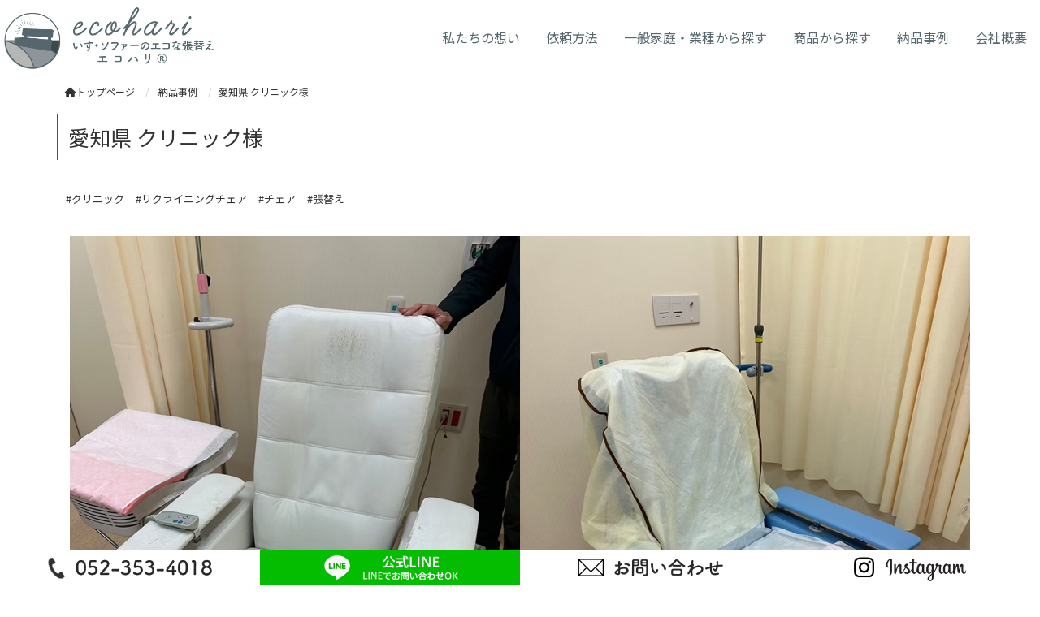

--- FILE ---
content_type: text/html; charset=UTF-8
request_url: https://www.ecohari.jp/blog/clinic-1/
body_size: 12462
content:
<!DOCTYPE html>
<html lang="jp">
    <head prefix="og: http://ogp.me/ns# fb: http://ogp.me/ns/fb# article: http://ogp.me/ns/article#">
    <meta http-equiv="content-type" content="text/html; charset=UTF-8">

    <meta charset="UTF-8" />
    <meta http-equiv="X-UA-Compatible" content="IE=edge">
    <meta content="width=device-width, initial-scale=1, shrink-to-fit=no, viewport-fit=cover" name="viewport">
    <meta http-equiv="cleartype" content="on">

    <meta property="og:type" content="article" />

    <title>愛知県 クリニック様 | エコハリ®いす・ソファーのエコな張替え</title>

    <meta property="og:title" content="愛知県 クリニック様 | エコハリ®いす・ソファーのエコな張替え">
    <meta name="twitter:title" content="愛知県 クリニック様 | エコハリ®いす・ソファーのエコな張替え">
    <meta itemprop="headline" content="愛知県 クリニック様 | エコハリ®いす・ソファーのエコな張替え">
    <meta itemprop="name" content="愛知県 クリニック様 | エコハリ®いす・ソファーのエコな張替え">

    <meta name="description" content="エコハリ®は椅子やソファの張替えを行うサービスの名称です。長年使い続けて壊れてしまったお客様の大事な椅子やソファを職人がひとつずつ確認し新品同様な状態に戻します。一般家庭用から業務用の椅子まで幅広く対応しております。" />
    <meta property="og:description" content="エコハリ®は椅子やソファの張替えを行うサービスの名称です。長年使い続けて壊れてしまったお客様の大事な椅子やソファを職人がひとつずつ確認し新品同様な状態に戻します。一般家庭用から業務用の椅子まで幅広く対応しております。" />
    <meta itemprop="description" content="エコハリ®は椅子やソファの張替えを行うサービスの名称です。長年使い続けて壊れてしまったお客様の大事な椅子やソファを職人がひとつずつ確認し新品同様な状態に戻します。一般家庭用から業務用の椅子まで幅広く対応しております。" />


    <meta name="keywords" content="エコハリソファー,おしゃれなソファー張替え,ベンチのおしゃれな張替え,エコ,3R">
    <meta itemprop="keywords" content="エコハリソファー,おしゃれなソファー張替え,ベンチのおしゃれな張替え,エコ,3R">

    <meta content="エコハリ®いす・ソファーのエコな張替え専門サービス" name="author" itemprop="author">
    <meta content="エコハリ®いす・ソファーのエコな張替え専門サービス" name="copyright" itemprop="copyrightHolder">

<meta content="ja_JP" property="og:locale">

<meta content="エコハリ®いす・ソファーのエコな張替え" property="og:site_name">
<meta content="www.ecohari.jp/blog/clinic-1/" property="og:url">
<meta content="https://www.ecohari.jp/cms/wp-content/uploads/2024/02/f82cafd27d609c13b190a3a3ebbf026f.jpg" property="og:image">
<meta content="https://www.ecohari.jp/cms/wp-content/uploads/2024/02/f82cafd27d609c13b190a3a3ebbf026f.jpg" itemprop="image">

<meta name="thumbnail" content="https://www.ecohari.jp/cms/wp-content/uploads/2024/02/f82cafd27d609c13b190a3a3ebbf026f.jpg" />
<meta property="og:image" content="https://www.ecohari.jp/cms/wp-content/uploads/2024/02/f82cafd27d609c13b190a3a3ebbf026f.jpg" />
<meta property="og:image:secure_url" content="https://www.ecohari.jp/cms/wp-content/uploads/2024/02/f82cafd27d609c13b190a3a3ebbf026f.jpg" name="twitter:image">
<meta property="og:image:width" content="1108" />
<meta property="og:image:height" content="739" />

<meta content="https://www.ecohari.jp/" name="twitter:domain">
<meta content="summary_large_image" name="twitter:card">

<meta property="article:modified_time" content="2024-02-22T13:23:14+09:00" />
<meta name="twitter:card" content="summary" />
<meta name="twitter:domain" content="https://www.ecohari.jp/" />
<meta name="twitter:description" content="エコハリ®は椅子やソファの張替えを行うサービスの名称です。長年使い続けて壊れてしまったお客様の大事な椅子やソファを職人がひとつずつ確認し新品同様な状態に戻します。一般家庭用から業務用の椅子まで幅広く対応しております。" />
<meta name="twitter:image" content="https://www.ecohari.jp/cms/wp-content/uploads/2024/02/f82cafd27d609c13b190a3a3ebbf026f.jpg" />

<script type="application/ld+json">
{
    "@context" : "https://schema.org",
    "@type" : "WebSite",
    "name" : "エコハリ®いす・ソファーのエコな張替え専門サービス",
    "alternateName" : "エコハリ®いす・ソファーのエコな張替え専門サービス", 
    "url" : "https://www.ecohari.jp/"
}
</script>

<meta name='robots' content='max-image-preview:large' />
	<style>img:is([sizes="auto" i], [sizes^="auto," i]) { contain-intrinsic-size: 3000px 1500px }</style>
	<script type="text/javascript">
/* <![CDATA[ */
window._wpemojiSettings = {"baseUrl":"https:\/\/s.w.org\/images\/core\/emoji\/15.0.3\/72x72\/","ext":".png","svgUrl":"https:\/\/s.w.org\/images\/core\/emoji\/15.0.3\/svg\/","svgExt":".svg","source":{"concatemoji":"https:\/\/www.ecohari.jp\/cms\/wp-includes\/js\/wp-emoji-release.min.js?ver=6.7.4"}};
/*! This file is auto-generated */
!function(i,n){var o,s,e;function c(e){try{var t={supportTests:e,timestamp:(new Date).valueOf()};sessionStorage.setItem(o,JSON.stringify(t))}catch(e){}}function p(e,t,n){e.clearRect(0,0,e.canvas.width,e.canvas.height),e.fillText(t,0,0);var t=new Uint32Array(e.getImageData(0,0,e.canvas.width,e.canvas.height).data),r=(e.clearRect(0,0,e.canvas.width,e.canvas.height),e.fillText(n,0,0),new Uint32Array(e.getImageData(0,0,e.canvas.width,e.canvas.height).data));return t.every(function(e,t){return e===r[t]})}function u(e,t,n){switch(t){case"flag":return n(e,"\ud83c\udff3\ufe0f\u200d\u26a7\ufe0f","\ud83c\udff3\ufe0f\u200b\u26a7\ufe0f")?!1:!n(e,"\ud83c\uddfa\ud83c\uddf3","\ud83c\uddfa\u200b\ud83c\uddf3")&&!n(e,"\ud83c\udff4\udb40\udc67\udb40\udc62\udb40\udc65\udb40\udc6e\udb40\udc67\udb40\udc7f","\ud83c\udff4\u200b\udb40\udc67\u200b\udb40\udc62\u200b\udb40\udc65\u200b\udb40\udc6e\u200b\udb40\udc67\u200b\udb40\udc7f");case"emoji":return!n(e,"\ud83d\udc26\u200d\u2b1b","\ud83d\udc26\u200b\u2b1b")}return!1}function f(e,t,n){var r="undefined"!=typeof WorkerGlobalScope&&self instanceof WorkerGlobalScope?new OffscreenCanvas(300,150):i.createElement("canvas"),a=r.getContext("2d",{willReadFrequently:!0}),o=(a.textBaseline="top",a.font="600 32px Arial",{});return e.forEach(function(e){o[e]=t(a,e,n)}),o}function t(e){var t=i.createElement("script");t.src=e,t.defer=!0,i.head.appendChild(t)}"undefined"!=typeof Promise&&(o="wpEmojiSettingsSupports",s=["flag","emoji"],n.supports={everything:!0,everythingExceptFlag:!0},e=new Promise(function(e){i.addEventListener("DOMContentLoaded",e,{once:!0})}),new Promise(function(t){var n=function(){try{var e=JSON.parse(sessionStorage.getItem(o));if("object"==typeof e&&"number"==typeof e.timestamp&&(new Date).valueOf()<e.timestamp+604800&&"object"==typeof e.supportTests)return e.supportTests}catch(e){}return null}();if(!n){if("undefined"!=typeof Worker&&"undefined"!=typeof OffscreenCanvas&&"undefined"!=typeof URL&&URL.createObjectURL&&"undefined"!=typeof Blob)try{var e="postMessage("+f.toString()+"("+[JSON.stringify(s),u.toString(),p.toString()].join(",")+"));",r=new Blob([e],{type:"text/javascript"}),a=new Worker(URL.createObjectURL(r),{name:"wpTestEmojiSupports"});return void(a.onmessage=function(e){c(n=e.data),a.terminate(),t(n)})}catch(e){}c(n=f(s,u,p))}t(n)}).then(function(e){for(var t in e)n.supports[t]=e[t],n.supports.everything=n.supports.everything&&n.supports[t],"flag"!==t&&(n.supports.everythingExceptFlag=n.supports.everythingExceptFlag&&n.supports[t]);n.supports.everythingExceptFlag=n.supports.everythingExceptFlag&&!n.supports.flag,n.DOMReady=!1,n.readyCallback=function(){n.DOMReady=!0}}).then(function(){return e}).then(function(){var e;n.supports.everything||(n.readyCallback(),(e=n.source||{}).concatemoji?t(e.concatemoji):e.wpemoji&&e.twemoji&&(t(e.twemoji),t(e.wpemoji)))}))}((window,document),window._wpemojiSettings);
/* ]]> */
</script>
<link rel='stylesheet' id='sbi_styles-css' href='https://www.ecohari.jp/cms/wp-content/plugins/instagram-feed/css/sbi-styles.min.css?ver=6.8.0' type='text/css' media='all' />
<style id='wp-emoji-styles-inline-css' type='text/css'>

	img.wp-smiley, img.emoji {
		display: inline !important;
		border: none !important;
		box-shadow: none !important;
		height: 1em !important;
		width: 1em !important;
		margin: 0 0.07em !important;
		vertical-align: -0.1em !important;
		background: none !important;
		padding: 0 !important;
	}
</style>
<link rel='stylesheet' id='wp-block-library-css' href='https://www.ecohari.jp/cms/wp-includes/css/dist/block-library/style.min.css?ver=6.7.4' type='text/css' media='all' />
<style id='classic-theme-styles-inline-css' type='text/css'>
/*! This file is auto-generated */
.wp-block-button__link{color:#fff;background-color:#32373c;border-radius:9999px;box-shadow:none;text-decoration:none;padding:calc(.667em + 2px) calc(1.333em + 2px);font-size:1.125em}.wp-block-file__button{background:#32373c;color:#fff;text-decoration:none}
</style>
<style id='global-styles-inline-css' type='text/css'>
:root{--wp--preset--aspect-ratio--square: 1;--wp--preset--aspect-ratio--4-3: 4/3;--wp--preset--aspect-ratio--3-4: 3/4;--wp--preset--aspect-ratio--3-2: 3/2;--wp--preset--aspect-ratio--2-3: 2/3;--wp--preset--aspect-ratio--16-9: 16/9;--wp--preset--aspect-ratio--9-16: 9/16;--wp--preset--color--black: #000000;--wp--preset--color--cyan-bluish-gray: #abb8c3;--wp--preset--color--white: #ffffff;--wp--preset--color--pale-pink: #f78da7;--wp--preset--color--vivid-red: #cf2e2e;--wp--preset--color--luminous-vivid-orange: #ff6900;--wp--preset--color--luminous-vivid-amber: #fcb900;--wp--preset--color--light-green-cyan: #7bdcb5;--wp--preset--color--vivid-green-cyan: #00d084;--wp--preset--color--pale-cyan-blue: #8ed1fc;--wp--preset--color--vivid-cyan-blue: #0693e3;--wp--preset--color--vivid-purple: #9b51e0;--wp--preset--gradient--vivid-cyan-blue-to-vivid-purple: linear-gradient(135deg,rgba(6,147,227,1) 0%,rgb(155,81,224) 100%);--wp--preset--gradient--light-green-cyan-to-vivid-green-cyan: linear-gradient(135deg,rgb(122,220,180) 0%,rgb(0,208,130) 100%);--wp--preset--gradient--luminous-vivid-amber-to-luminous-vivid-orange: linear-gradient(135deg,rgba(252,185,0,1) 0%,rgba(255,105,0,1) 100%);--wp--preset--gradient--luminous-vivid-orange-to-vivid-red: linear-gradient(135deg,rgba(255,105,0,1) 0%,rgb(207,46,46) 100%);--wp--preset--gradient--very-light-gray-to-cyan-bluish-gray: linear-gradient(135deg,rgb(238,238,238) 0%,rgb(169,184,195) 100%);--wp--preset--gradient--cool-to-warm-spectrum: linear-gradient(135deg,rgb(74,234,220) 0%,rgb(151,120,209) 20%,rgb(207,42,186) 40%,rgb(238,44,130) 60%,rgb(251,105,98) 80%,rgb(254,248,76) 100%);--wp--preset--gradient--blush-light-purple: linear-gradient(135deg,rgb(255,206,236) 0%,rgb(152,150,240) 100%);--wp--preset--gradient--blush-bordeaux: linear-gradient(135deg,rgb(254,205,165) 0%,rgb(254,45,45) 50%,rgb(107,0,62) 100%);--wp--preset--gradient--luminous-dusk: linear-gradient(135deg,rgb(255,203,112) 0%,rgb(199,81,192) 50%,rgb(65,88,208) 100%);--wp--preset--gradient--pale-ocean: linear-gradient(135deg,rgb(255,245,203) 0%,rgb(182,227,212) 50%,rgb(51,167,181) 100%);--wp--preset--gradient--electric-grass: linear-gradient(135deg,rgb(202,248,128) 0%,rgb(113,206,126) 100%);--wp--preset--gradient--midnight: linear-gradient(135deg,rgb(2,3,129) 0%,rgb(40,116,252) 100%);--wp--preset--font-size--small: 13px;--wp--preset--font-size--medium: 20px;--wp--preset--font-size--large: 36px;--wp--preset--font-size--x-large: 42px;--wp--preset--spacing--20: 0.44rem;--wp--preset--spacing--30: 0.67rem;--wp--preset--spacing--40: 1rem;--wp--preset--spacing--50: 1.5rem;--wp--preset--spacing--60: 2.25rem;--wp--preset--spacing--70: 3.38rem;--wp--preset--spacing--80: 5.06rem;--wp--preset--shadow--natural: 6px 6px 9px rgba(0, 0, 0, 0.2);--wp--preset--shadow--deep: 12px 12px 50px rgba(0, 0, 0, 0.4);--wp--preset--shadow--sharp: 6px 6px 0px rgba(0, 0, 0, 0.2);--wp--preset--shadow--outlined: 6px 6px 0px -3px rgba(255, 255, 255, 1), 6px 6px rgba(0, 0, 0, 1);--wp--preset--shadow--crisp: 6px 6px 0px rgba(0, 0, 0, 1);}:where(.is-layout-flex){gap: 0.5em;}:where(.is-layout-grid){gap: 0.5em;}body .is-layout-flex{display: flex;}.is-layout-flex{flex-wrap: wrap;align-items: center;}.is-layout-flex > :is(*, div){margin: 0;}body .is-layout-grid{display: grid;}.is-layout-grid > :is(*, div){margin: 0;}:where(.wp-block-columns.is-layout-flex){gap: 2em;}:where(.wp-block-columns.is-layout-grid){gap: 2em;}:where(.wp-block-post-template.is-layout-flex){gap: 1.25em;}:where(.wp-block-post-template.is-layout-grid){gap: 1.25em;}.has-black-color{color: var(--wp--preset--color--black) !important;}.has-cyan-bluish-gray-color{color: var(--wp--preset--color--cyan-bluish-gray) !important;}.has-white-color{color: var(--wp--preset--color--white) !important;}.has-pale-pink-color{color: var(--wp--preset--color--pale-pink) !important;}.has-vivid-red-color{color: var(--wp--preset--color--vivid-red) !important;}.has-luminous-vivid-orange-color{color: var(--wp--preset--color--luminous-vivid-orange) !important;}.has-luminous-vivid-amber-color{color: var(--wp--preset--color--luminous-vivid-amber) !important;}.has-light-green-cyan-color{color: var(--wp--preset--color--light-green-cyan) !important;}.has-vivid-green-cyan-color{color: var(--wp--preset--color--vivid-green-cyan) !important;}.has-pale-cyan-blue-color{color: var(--wp--preset--color--pale-cyan-blue) !important;}.has-vivid-cyan-blue-color{color: var(--wp--preset--color--vivid-cyan-blue) !important;}.has-vivid-purple-color{color: var(--wp--preset--color--vivid-purple) !important;}.has-black-background-color{background-color: var(--wp--preset--color--black) !important;}.has-cyan-bluish-gray-background-color{background-color: var(--wp--preset--color--cyan-bluish-gray) !important;}.has-white-background-color{background-color: var(--wp--preset--color--white) !important;}.has-pale-pink-background-color{background-color: var(--wp--preset--color--pale-pink) !important;}.has-vivid-red-background-color{background-color: var(--wp--preset--color--vivid-red) !important;}.has-luminous-vivid-orange-background-color{background-color: var(--wp--preset--color--luminous-vivid-orange) !important;}.has-luminous-vivid-amber-background-color{background-color: var(--wp--preset--color--luminous-vivid-amber) !important;}.has-light-green-cyan-background-color{background-color: var(--wp--preset--color--light-green-cyan) !important;}.has-vivid-green-cyan-background-color{background-color: var(--wp--preset--color--vivid-green-cyan) !important;}.has-pale-cyan-blue-background-color{background-color: var(--wp--preset--color--pale-cyan-blue) !important;}.has-vivid-cyan-blue-background-color{background-color: var(--wp--preset--color--vivid-cyan-blue) !important;}.has-vivid-purple-background-color{background-color: var(--wp--preset--color--vivid-purple) !important;}.has-black-border-color{border-color: var(--wp--preset--color--black) !important;}.has-cyan-bluish-gray-border-color{border-color: var(--wp--preset--color--cyan-bluish-gray) !important;}.has-white-border-color{border-color: var(--wp--preset--color--white) !important;}.has-pale-pink-border-color{border-color: var(--wp--preset--color--pale-pink) !important;}.has-vivid-red-border-color{border-color: var(--wp--preset--color--vivid-red) !important;}.has-luminous-vivid-orange-border-color{border-color: var(--wp--preset--color--luminous-vivid-orange) !important;}.has-luminous-vivid-amber-border-color{border-color: var(--wp--preset--color--luminous-vivid-amber) !important;}.has-light-green-cyan-border-color{border-color: var(--wp--preset--color--light-green-cyan) !important;}.has-vivid-green-cyan-border-color{border-color: var(--wp--preset--color--vivid-green-cyan) !important;}.has-pale-cyan-blue-border-color{border-color: var(--wp--preset--color--pale-cyan-blue) !important;}.has-vivid-cyan-blue-border-color{border-color: var(--wp--preset--color--vivid-cyan-blue) !important;}.has-vivid-purple-border-color{border-color: var(--wp--preset--color--vivid-purple) !important;}.has-vivid-cyan-blue-to-vivid-purple-gradient-background{background: var(--wp--preset--gradient--vivid-cyan-blue-to-vivid-purple) !important;}.has-light-green-cyan-to-vivid-green-cyan-gradient-background{background: var(--wp--preset--gradient--light-green-cyan-to-vivid-green-cyan) !important;}.has-luminous-vivid-amber-to-luminous-vivid-orange-gradient-background{background: var(--wp--preset--gradient--luminous-vivid-amber-to-luminous-vivid-orange) !important;}.has-luminous-vivid-orange-to-vivid-red-gradient-background{background: var(--wp--preset--gradient--luminous-vivid-orange-to-vivid-red) !important;}.has-very-light-gray-to-cyan-bluish-gray-gradient-background{background: var(--wp--preset--gradient--very-light-gray-to-cyan-bluish-gray) !important;}.has-cool-to-warm-spectrum-gradient-background{background: var(--wp--preset--gradient--cool-to-warm-spectrum) !important;}.has-blush-light-purple-gradient-background{background: var(--wp--preset--gradient--blush-light-purple) !important;}.has-blush-bordeaux-gradient-background{background: var(--wp--preset--gradient--blush-bordeaux) !important;}.has-luminous-dusk-gradient-background{background: var(--wp--preset--gradient--luminous-dusk) !important;}.has-pale-ocean-gradient-background{background: var(--wp--preset--gradient--pale-ocean) !important;}.has-electric-grass-gradient-background{background: var(--wp--preset--gradient--electric-grass) !important;}.has-midnight-gradient-background{background: var(--wp--preset--gradient--midnight) !important;}.has-small-font-size{font-size: var(--wp--preset--font-size--small) !important;}.has-medium-font-size{font-size: var(--wp--preset--font-size--medium) !important;}.has-large-font-size{font-size: var(--wp--preset--font-size--large) !important;}.has-x-large-font-size{font-size: var(--wp--preset--font-size--x-large) !important;}
:where(.wp-block-post-template.is-layout-flex){gap: 1.25em;}:where(.wp-block-post-template.is-layout-grid){gap: 1.25em;}
:where(.wp-block-columns.is-layout-flex){gap: 2em;}:where(.wp-block-columns.is-layout-grid){gap: 2em;}
:root :where(.wp-block-pullquote){font-size: 1.5em;line-height: 1.6;}
</style>
<link rel='stylesheet' id='contact-form-7-css' href='https://www.ecohari.jp/cms/wp-content/plugins/contact-form-7/includes/css/styles.css?ver=6.0.5' type='text/css' media='all' />
<script type="text/javascript" src="https://www.ecohari.jp/cms/wp-includes/js/jquery/jquery.min.js?ver=3.7.1" id="jquery-core-js"></script>
<script type="text/javascript" src="https://www.ecohari.jp/cms/wp-includes/js/jquery/jquery-migrate.min.js?ver=3.4.1" id="jquery-migrate-js"></script>
<link rel="EditURI" type="application/rsd+xml" title="RSD" href="https://www.ecohari.jp/cms/xmlrpc.php?rsd" />
<link rel="canonical" href="https://www.ecohari.jp/blog/clinic-1/" />
<link rel='shortlink' href='https://www.ecohari.jp/?p=1604' />

    <link rel="shortcut icon" href="https://www.ecohari.jp/cms/wp-content/uploads/2021/10/favicon.ico">
    <link rel="apple-touch-icon" href="https://www.ecohari.jp/cms/wp-content/uploads/2021/10/f0.png" sizes="180x180">

    <link href="//www.pc-exp.com/common/css/jquery.bxslider.css" rel="stylesheet">
    <link href="//www.pc-exp.com/common/vender/slick/slick-theme.css" rel="stylesheet">
    <link href="//www.pc-exp.com/common/vender/slick/slick.css" rel="stylesheet">
    <link href="//www.pc-exp.com/common/vender/superslides/dist/stylesheets/superslides.css" rel="stylesheet">
    <link rel="stylesheet" href="//code.jquery.com/ui/1.12.1/themes/base/jquery-ui.css">
    <link rel="stylesheet" href="https://www.ecohari.jp/cms/wp-content/themes/demo02/style.css?tv=6.24.7.1" type="text/css">
    <link rel="stylesheet" href="//www.pc-exp.com/common/css/header/type001.css?tv=6.6.3" type="text/css">
    <link rel="stylesheet" href="https://www.ecohari.jp/cms/wp-content/themes/demo02/css/ligature-symbols.css" type="text/css">
    <link rel="stylesheet" href="//www.pc-exp.com/common/css/common_overwrite01.css" type="text/css">
    <link rel="stylesheet" href="https://unpkg.com/scroll-hint@latest/css/scroll-hint.css">
    <script src="https://unpkg.com/scroll-hint@latest/js/scroll-hint.min.js"></script>
    <link href="https://fonts.googleapis.com/css?family=Noto+Sans+JP&display=swap" rel="stylesheet">

    <link href="https://fonts.googleapis.com/css?family=Dancing+Script|Open+Sans+Condensed:300" rel="stylesheet">
    <link rel="stylesheet" href="//www.pc-exp.com/common/css/effect.css" type="text/css">
    <!-- iOS/Android-->
        <!--
        <meta name="mobile-web-app-capable" content="yes">
        <link rel="icon" sizes="196x196" href="">
        <link rel="apple-touch-icon" sizes="152x152" href="">
        -->
    <!--  for ie8 -->
    <!--[if lt IE 9]>
    <script src="//cdn.jsdelivr.net/html5shiv/3.7.2/html5shiv.min.js"></script>
    <script src="//cdnjs.cloudflare.com/ajax/libs/respond.js/1.4.2/respond.min.js"></script>
    <![endif]-->
    <!-- Include all compiled plugins (below), or include individual files as needed -->
<style type="text/css">
#navbar, .h002_sp{
    background-color: #515151;
    border-bottom: #ffffff 2px solid;
}
.f005, .f006, .copyright, .f005:before{
    background-color: #515151;
}

@media (min-width: 768px){
    #h002 li{
        border-left: solid #ffffff 1px;
    }
    .h002_sideline{
        border-right: solid #ffffff 1px;
    }
    #h002>li>ul>li a:hover{
        background-color: #ffffff;
    }
}

h2.z008 {
    border-left: solid #515151 2px;
}
.advantage001 ol>li:before, .service001_02 h3{
    color:#515151;
}
.advantage001 dt:after, .privacy001 dt:after, .service001_02 h3:before,h3.z009::after, .c001 h3:after, .c002 h3:after, .c003 h3:after, .c004 h3:after, .c005 h3:after{
    background-color: #515151;
}
h3.z009:before, .c001 h3:before, .c002 h3:before, .c003 h3:before, .c004 h3:before, .c005 h3:before{
    color: #515151;
}
.index002_02 dl dd a.btn:hover, .index002_01 a.btn:hover {
    text-decoration: none;
    color: ;
    background-color: #515151;
}
.index002_02 dl dd a.btn, .index002_01 a.btn{
    box-shadow: 0px 0px 0px 1px #515151;
    -moz-box-shadow: 0px 0px 0px 1px #515151;
    -webkit-box-shadow: 0px 0px 0px 1px #515151;
}
.con_001_05, .container_faq_02 dt, .container_faq_02 dd{
    border:1px solid #515151;
}
.con_001_05:hover, .container_faq_02 dt{
    background-color: #515151;
}
.archive_pager .current>.page-item{
    background-color: #515151;
}
.belt_001 hr{
    border-top: 2px solid #515151;
}
.contact003_01 .btn-primary {
}
</style>
<style type="text/css">
body{
    color: #333333;
}
a:link { color:#333333; }
a:visited { color:#333333; }
a:active {
    color:#333333;
 }
#sbc-calendar table thead th, #sbc-calendar tr td{
    color: #333333;
}
 ul#h002>li>a:link, ul#h002>li>a:visited, div.h002_sp>a:link, div.h002_sp>a:visited {
    color:#57686e !important;
}
.index002_02 dl dd a.btn:hover, .index002_01 a.btn:hover {
    color: #57686e;
}
.container_faq_02 dt {
    color:#57686e;
}

.h006 {
    color: #999999;
}
  .f005, .f006, .copyright, .f005:before, .f005 a, .copyright{
    color:#ffffff;
}
 #sbc-calendar .sbc-navigation select {
    color: #333;
}

.f006 a:link {
    color: #ffffff !important;
}
@media screen and (max-width: 767px) {
#h002>li>a:link, #h002>li>a:visited, .h002_sp>a:link, .h002_sp>a:visited {
    color: #ffffff;
}
.h002_sp, .h002_sp>a:link, .h002_sp>a:visited {
    color: #ffffff;
}
}
</style>
    <link rel="stylesheet" href="//www.pc-exp.com/common/css/base_header_none.css" type="text/css">
<!-- Global site tag (gtag.js) - Google Analytics -->
<script async src="https://www.googletagmanager.com/gtag/js?id=G-T859GQVB0X"></script>
<script>
  window.dataLayer = window.dataLayer || [];
  function gtag(){dataLayer.push(arguments);}
  gtag('js', new Date());

  gtag('config', 'G-T859GQVB0X');
</script>

<!-- Google Tag Manager -->
<script>(function(w,d,s,l,i){w[l]=w[l]||[];w[l].push({'gtm.start':
new Date().getTime(),event:'gtm.js'});var f=d.getElementsByTagName(s)[0],
j=d.createElement(s),dl=l!='dataLayer'?'&l='+l:'';j.async=true;j.src=
'https://www.googletagmanager.com/gtm.js?id='+i+dl;f.parentNode.insertBefore(j,f);
})(window,document,'script','dataLayer','GTM-KBFNNXZ');</script>
<!-- End Google Tag Manager --><style type="text/css">
.h009 li:before{
    color: #333333;
}
.h012 li:before{
    color: #333333;
}
</style>
<style type="text/css">
</style>
</head>
<body class="wf-notosansjapanese">
<!-- Google Tag Manager (noscript) -->
<noscript><iframe src="https://www.googletagmanager.com/ns.html?id=GTM-KBFNNXZ"
height="0" width="0" style="display:none;visibility:hidden"></iframe></noscript>
<!-- End Google Tag Manager (noscript) --><script type="text/javascript">
jQuery(document).ready(function($){
    $(function() {
        $('.h002_sp').on('click', function() {
            if($(this).hasClass('close')){
                $(this).removeClass('close');
                $("#navbar").removeClass('open')();
            }else{
                $(this).addClass('close');
                $("#navbar").addClass('open')();
            }

        });
    });
});
</script>

<header class="header h_type001    vd_no_over_sp">
    <div id="h001">
                <div class="h008">
            <div class="h_type001_001">
                <h1><a href="https://www.ecohari.jp/">
                                    <img src="https://www.ecohari.jp/cms/wp-content/uploads/2021/10/logo-1.png" class="logo_pc logo img-responsive hidden-xs" alt="エコハリ®いす・ソファーのエコな張替え">
                                            <img src="https://www.ecohari.jp/cms/wp-content/uploads/2021/10/logo-1.png" class="logo_sp logo img-responsive visible-xs logo_center" alt="エコハリ®いす・ソファーのエコな張替え">
                                                        </a>
                </h1>
            </div>
            <div class="fr h002_sp">
                <a href="#">
                    <span></span>
                </a>
            </div>

            <div class="fr">

                <div id="navbar">
                  <nav>
                    <!--メインメニュー-->
                    <ul id="h002" class="text-center ">
                        
                        <li class="">
                            <a href="https://www.ecohari.jp/thought/"   >私たちの想い</a>

                                                    </li>
                    
                        <li class="">
                            <a href="https://www.ecohari.jp/method/"   >依頼方法</a>

                                                    </li>
                    
                        <li class="">
                            <a href="https://www.ecohari.jp/industry/"   >一般家庭・業種から探す</a>

                                                    </li>
                    
                        <li class="">
                            <a href="https://www.ecohari.jp/goods/"   >商品から探す</a>

                                                    </li>
                    
                        <li class="">
                            <a href="https://www.ecohari.jp/case/"   >納品事例</a>

                                                    </li>
                    
                        <li class="">
                            <a href=": https://www.ecohari.jp/company/"   >会社概要</a>

                                                    </li>
                                                                                                                            </ul>
                    </nav>
                </div>

            
                        </div>
        </div>
            </div>

    <div class="clearfix"></div>

<style type="text/css">
@media screen and (min-width: 1025px){
header.afterscroll_disp.noscroll{
    background-color: rgba( 255,255,255,0 ) !important;
}
}
@media screen and (max-width: 1024px){
header.afterscroll_disp.noscroll{
    background-color: rgba( 255,255,255,0 ) !important;
}
}
@media screen and (max-width: 1024px){
div#navbar {
    background-color: #515151;
}
}
@media screen and (min-width: 1025px){
.dropdown-menu>li{
    background-color: #ffffff;
}
}


header.h_type001 {
    background-color: unset;
    border-bottom: none;
}
@media screen and (min-width: 1025px){
#navbar{
    background-color: unset;
    border-bottom: none;
}
}

ul#h002>li.type001_h009_003 a{
    color: #333333 !important;
}
</style>

<style type="text/css">
<!--
img.logo_pc{
        margin-bottom: 10px;
}
img.logo_sp{
    max-width: 40%;
}
img.tel_img{
}
img.tel_img_sp{
}
img.fax_img{
}
img.fax_img_sp{
}
img.telfax_other_img{
}
img.telfax_other_img_sp{
}
li.h009_contact1:before{
    vertical-align: middle;
}
.h009_contact1 a{
}
li.h009_contact2:before{
    vertical-align: middle;
}
.h009_contact2 a{
}
li.h009_contact3:before{
    vertical-align: middle;
}
.h009_contact3 a{
}
li.h009_contact4:before{
    vertical-align: middle;
}
.h009_contact4 a{
}
li.h012_lang1:before{
    vertical-align: middle;
}
.h012_lang1 a{
}
li.h012_lang2:before{
    vertical-align: middle;
}
.h012_lang2 a{
}
li.h012_lang3:before{
    vertical-align: middle;
}
.h012_lang3 a{
}
li.h012_lang4:before{
    vertical-align: middle;
}
.h012_lang4 a{
}
-->
</style>
</header>
<div class="wrapper">

<div class="visible-xs sp_header_search">
    </div>

    <div class="container">
        <div class="row">
            <div class="col-xs-12">

    <ul class="breadcrumb list-inline">
        <li><a href="https://www.ecohari.jp/">
    <i class="fa fa-home" aria-hidden="true"></i>トップページ    </a></li>
            <li>
                <span>納品事例</span>
                </li>
                <li><span>愛知県 クリニック様</span></li>
            </ul>
            </div>
        </div>
    </div>

    <div class=" main">


<div class="container">
    <h2 class="z008 h2 con_h2">愛知県 クリニック様</h2>
</div>
 <div class="blog_head container">
<div class="">
<a href="https://www.ecohari.jp/p_cate/%e3%82%af%e3%83%aa%e3%83%8b%e3%83%83%e3%82%af/">
<span class="info_cate_01"  style="background-color: ; color: ">#クリニック</span>
</a>
<a href="https://www.ecohari.jp/p_cate/%e3%83%aa%e3%82%af%e3%83%a9%e3%82%a4%e3%83%8b%e3%83%b3%e3%82%b0%e3%83%81%e3%82%a7%e3%82%a2/">
<span class="info_cate_01"  style="background-color: ; color: ">#リクライニングチェア</span>
</a>
<a href="https://www.ecohari.jp/p_cate/%e3%83%81%e3%82%a7%e3%82%a2/">
<span class="info_cate_01"  style="background-color: ; color: ">#チェア</span>
</a>
<a href="https://www.ecohari.jp/p_cate/%e5%bc%b5%e6%9b%bf%e3%81%88/">
<span class="info_cate_01"  style="background-color: ; color: ">#張替え</span>
</a>
</div>
</div>



<article>
    
            <section class="pcexp_con_1604_1   con_sec_001 v2_con_sec_001 container    " id="con_1604_1">
                        
                    <article class="con_sec_002 px-2">
                        <img src="https://www.ecohari.jp/cms/wp-content/uploads/2024/02/f82cafd27d609c13b190a3a3ebbf026f.jpg" alt="エコハリ®いす・ソファーのエコな張替え" class="center-block img-responsive con_block_bigimg01 vd_cont_blockcnt_1">
                    
        </article>
            </section>
</article>

<style type="text/css">
<!--
.pcexp_con_1604_1{
    padding-top:14px;padding-bottom:0px;margin-top:0px;margin-bottom:32px;background-size: cover;background-repeat: no-repeat;}
@media (max-width: 767px){.pcexp_con_1604_1{
    padding-top:14px;padding-bottom:0px;margin-top:0px;margin-bottom:32px;background-size: cover;background-repeat: no-repeat;}
}-->
</style>



   <div class="text-center">
    <ul class="post_single_navigation">
                <li><a href="https://www.ecohari.jp/blog/sushi-1/" rel="prev">&laquo; 前へ</a></li>
                                <li><a href="https://www.ecohari.jp/blog/club-1/" rel="next">次へ &raquo;</a></li>
            </ul>
</div>
	</div>
</div>

<div class="bottomnav hidden-xs ">
<ul class="bottomnav_row_1">
    <li class="bottomnav_block_1 ">
        <a href="tel:052-353-4018">        <div class="bottomnav_block_item">
        <img src="https://www.ecohari.jp/cms/wp-content/uploads/2021/10/01-3.png" class="img-responsive center-block"  >        </div><div class="bottomnav_block_item_hover" style="display: none;">
                </div>
        </a>    </li>
    <li class="bottomnav_block_2 ">
        <a href="https://lin.ee/QPrSeYG" target="_blank">
                <div class="bottomnav_block_item">
        <img src="https://www.ecohari.jp/cms/wp-content/uploads/2021/10/02-3.png" class="img-responsive center-block"  >        </div><div class="bottomnav_block_item_hover" style="display: none;">
                </div>
        </a>    </li>
    <li class="bottomnav_block_3 ">
        <a href="https://www.ecohari.jp/contact/" >
                <div class="bottomnav_block_item">
        <img src="https://www.ecohari.jp/cms/wp-content/uploads/2021/10/03-3.png" class="img-responsive center-block"  >        </div><div class="bottomnav_block_item_hover" style="display: none;">
                </div>
        </a>    </li>
    <li class="bottomnav_block_4 ">
        <a href="https://www.instagram.com/mansen_sofa/" target="_blank">
                <div class="bottomnav_block_item">
        <img src="https://www.ecohari.jp/cms/wp-content/uploads/2021/10/04-2.png" class="img-responsive center-block"  >        </div><div class="bottomnav_block_item_hover" style="display: none;">
                </div>
        </a>    </li>
</ul>
</div>
<style type="text/css">
.bottomnav_row_1{
    background-color: rgba( 255,255,255,1 );
    height:42px;
}
.bottomnav_row_2{
    background-color: rgba( 255,255,255,1 );
}
.bottomnav_block_1{
width:25%;
}
.bottomnav_block_2{
width:25%;
background-color:#04bd00;
}
.bottomnav_block_3{
width:25%;
}
.bottomnav_block_4{
width:25%;
}
.bottomnav_block_2:hover{
background-color:;
}
</style>
<div class="bottomnav visible-xs ">
<ul class="bottomnav_sp_row_1">
    <li class="bottomnav_sp_block_1 ">
        <a href="tel:052-353-4018">        <div class="bottomnav_block_item">
        <img src="https://www.ecohari.jp/cms/wp-content/uploads/2021/10/01-3.png" class="img-responsive center-block"  >        </div><div class="bottomnav_block_item_hover" style="display: none;">
                </div>
        </a>    </li>
    <li class="bottomnav_sp_block_2 ">
        <a href="https://lin.ee/QPrSeYG" target="_blank">
                <div class="bottomnav_block_item">
        <img src="https://www.ecohari.jp/cms/wp-content/uploads/2021/10/02-3.png" class="img-responsive center-block"  >        </div><div class="bottomnav_block_item_hover" style="display: none;">
                </div>
        </a>    </li>
        </ul>
        <ul class="bottomnav_sp_row_2">
            <li class="bottomnav_sp_block_3 ">
        <a href="https://www.ecohari.jp/contact/" >
                <div class="bottomnav_block_item">
        <img src="https://www.ecohari.jp/cms/wp-content/uploads/2021/10/03-3.png" class="img-responsive center-block"  >        </div><div class="bottomnav_block_item_hover" style="display: none;">
                </div>
        </a>    </li>
    <li class="bottomnav_sp_block_4 ">
        <a href="https://www.instagram.com/mansen_sofa/" target="_blank">
                <div class="bottomnav_block_item">
        <img src="https://www.ecohari.jp/cms/wp-content/uploads/2021/10/04-2.png" class="img-responsive center-block"  >        </div><div class="bottomnav_block_item_hover" style="display: none;">
                </div>
        </a>    </li>
</ul>
</div>
<style type="text/css">
.bottomnav_sp_row_1{
    background-color: rgba( 255,255,255,1 );
    height:40px;
}
.bottomnav_sp_row_2{
    background-color: rgba( 255,255,255,1 );
    height:40px;
}
.bottomnav_sp_block_1{
width:50%;
border-top:solid 1px #939393;
border-right:solid 1px #939393;
border-bottom:solid 1px #939393;
}
.bottomnav_sp_block_2{
width:50%;
background-color:#04bd00;
border-top:solid 1px #939393;
border-bottom:solid 1px #939393;
}
.bottomnav_sp_block_3{
width:50%;
padding-top:4px;
border-right:solid 1px #939393;
}
.bottomnav_sp_block_4{
width:50%;
padding-top:4px;
}
.bottomnav_sp_block_2:hover{
background-color:;
}
</style>

<footer class="footer">
	<div id="page-top" class="container ">
		<div class="f003">
			<a href="#" class="scrl_smooth">
                                                <img src="https://www.ecohari.jp/cms/wp-content/uploads/2019/09/PAGETOP.png" class="footer_top_pc img-responsive" alt="ページTOPへ戻る">
                                                                 <img src="https://www.ecohari.jp/cms/wp-content/uploads/2019/09/PAGETOP.png" class="footer_top_sp img-responsive" alt="ページTOPへ戻る">
                			</a>
		</div>
	</div>

	<div class="container">
	</div>


    <style>
            </style>
    <article class="hidden-xs footer_sitemap"  >
    <div class="container">
    <div class="row row-eq-height">
        <div class="col-xs-12" style="padding-bottom:24px; ">
        <p style="text-align: center;"><span style="font-size: 16pt;">ご利用ガイド</span></p>
<hr style="width: 100px; border-color: #000;" class="center-block" />
        </div>
        <div class="col-xs-6" >
        <p><strong>■お支払について</strong></p>
<p>商品代金は前払い・銀行振込・オンライン決済とさせていただいております。</p>
<p>ご入金確認後、商品製作を行います。</p>
<p>&nbsp;</p>
<p><strong>■銀行振込</strong></p>
<p>愛知銀行<br />
昭和橋支店（店番219）<br />
普通<br />
2077055<br />
ユウゲンガイシャ　マンセン　ダイヒョウトリシマリヤク　カワセ　ヒロヨシ</p>
<p>&nbsp;</p>
<p><strong>■送料について</strong></p>
<p>送料につきましては、規定の送料が別途必要となります。<br />
※一部地域（離島・郡部など）配送不可能な地域がありますので、お問合せください。</p>
<p>&nbsp;</p>
<p><strong>■配送/組立て</strong><br />
・配送はすべて玄関での受け渡しになります<br />
・家具の配送は建物入り口、又は一階での引渡しが基本になります<br />
・また、搬入はお客様にお手伝いしていただく場合がございますので、予めご了承ください<br />
・組立て・開梱・設置に関しましてはお客様の方でお願いいたします（組み立て方法はマニュアルをご確認下さい）</p>
<p>&nbsp;</p>
<p><strong>■商品の在庫について</strong><br />
当サイトでは一部の商品を除き全て受注製作となっておりますので、製品により異なりますが、ご注文をいただいてから約7～15日程を目安としてください。(繁忙期を除く）あらかじめご了承くださいませ。</p>
        </div>
        <div class="col-xs-6" style="padding-bottom:24px; ">
        <p><strong>■返品・交換について</strong><br />
商品の品質には万全を期しておりますが、万一、不良・破損・誤納品などがございましたら、7日以内にお知らせ下さい、早急に対応致します。</p>
<p>返品・交換商品は、1週間以内未使用・未開封に限ります、あらかじめご了承ください。</p>
<p>&nbsp;</p>
<p><strong>■不良品の場合</strong></p>
<p>送料・手数料は弊店がご負担致します。</p>
<p>&nbsp;</p>
<p><strong>■良品の場合</strong></p>
<p>お客様のご都合による商品の交換及び返品は、基本的にお受けすることが出来ません。お受けする場合の往復送料・手数料はお客様のご負担となりますので予めご了承ください。</p>
<p>&nbsp;</p>
<p><strong>■お届け日の指定</strong></p>
<p>土日祝日を問わずご指定頂けます。基本的にご注文頂いた日付より4営業日以上後の日程をご指定ください。</p>
<p>&nbsp;</p>
<p><strong>■お届け時間帯の指定</strong></p>
<p>「午前」または「午後」のご指定が可能です。</p>
        </div>
            </div>
    </div>
        </article>
    <style>
            </style>
    <article class="visible-xs footer_sitemap_sp"  >
    <div class="container">
    <div class="row row-eq-height">
        <div class="col-xs-12" >
        <p style="text-align: center;"><span style="font-size: 16pt;">ご利用ガイド</span></p>
<hr style="width: 100px; border-color: #000;" class="center-block" />
        </div>
        <div class="col-xs-12" >
        <p><strong>■お支払について</strong></p>
<p>商品代金は前払い・銀行振込・オンライン決済とさせていただいております。</p>
<p>ご入金確認後、商品製作を行います。</p>
<p>&nbsp;</p>
<p><strong>■銀行振込</strong></p>
<p>愛知銀行<br />
昭和橋支店（店番219）<br />
普通<br />
2077055<br />
ユウゲンガイシャ　マンセン　ダイヒョウトリシマリヤク　カワセ　ヒロヨシ<br />
<strong>■送料について</strong></p>
<p>送料につきましては、規定の送料が別途必要となります。<br />
※一部地域（離島・郡部など）配送不可能な地域がありますので、お問合せください。</p>
<p>&nbsp;</p>
<p><strong>■配送/組立て</strong><br />
・配送はすべて玄関での受け渡しになります<br />
・家具の配送は建物入り口、又は一階での引渡しが基本になります<br />
・また、搬入はお客様にお手伝いしていただく場合がございますので、予めご了承ください<br />
・組立て・開梱・設置に関しましてはお客様の方でお願いいたします（組み立て方法はマニュアルをご確認下さい）</p>
<p>&nbsp;</p>
<p><strong>■商品の在庫について</strong><br />
当サイトでは一部の商品を除き全て受注製作となっておりますので、製品により異なりますが、ご注文をいただいてから約7～15日程を目安としてください。(繁忙期を除く）あらかじめご了承くださいませ。<br />
<strong>■返品・交換について</strong><br />
商品の品質には万全を期しておりますが、万一、不良・破損・誤納品などがございましたら、7日以内にお知らせ下さい、早急に対応致します。</p>
<p>返品・交換商品は、1週間以内未使用・未開封に限ります、あらかじめご了承ください。</p>
<p>&nbsp;</p>
<p><strong>■不良品の場合</strong></p>
<p>送料・手数料は弊店がご負担致します。</p>
<p>&nbsp;</p>
<p><strong>■良品の場合</strong></p>
<p>お客様のご都合による商品の交換及び返品は、基本的にお受けすることが出来ません。お受けする場合の往復送料・手数料はお客様のご負担となりますので予めご了承ください。</p>
<p>&nbsp;</p>
<p><strong>■お届け日の指定</strong></p>
<p>土日祝日を問わずご指定頂けます。基本的にご注文頂いた日付より4営業日以上後の日程をご指定ください。</p>
<p>&nbsp;</p>
<p><strong>■お届け時間帯の指定</strong></p>
<p>「午前」または「午後」のご指定が可能です。</p>
        </div>
            </div>
    </div>
        </article>

<div class="container-fluid  copyright hidden-xs" style="background-color:#ffffff"><p style="text-align: center;"><span style="color: #57686e;">著作権及びお客様のプライバシー保護のため、サイト内の写真や内容の無断転載等はお断りします著作権及びお客様のプライバシー保護のため、サイト内の写真や内容の無断転載等はお断りします</span></p>
<p style="text-align: center;"><span style="color: #57686e;">Copyright© エコハリ. All Rights Reserved.</span></p>
</div><div class="container-fluid  copyright visible-xs" style="background-color:#ffffff"><p style="text-align: center;"><span style="color: #57686e;">著作権及びお客様のプライバシー保護のため、サイト内の写真や内容の無断転載等はお断りします著作権及びお客様のプライバシー保護のため、サイト内の写真や内容の無断転載等はお断りします</span></p>
<p style="text-align: center;"><span style="color: #57686e;">Copyright© エコハリ. All Rights Reserved.</span></p>
</div></footer>

<style type="text/css">
@media (min-width: 768px){
.f003 {
    height: auto;
}
.f003{
        bottom: 130px;
}
}
@media (max-width: 767px){
.f003 {
    height: auto;
}
img.footer_top_sp{
    max-width: 80%;
    max-height: none;
}
.f003{
        bottom: 100px;
        right: -6px;
}
}
</style>
<script src="https://www.ecohari.jp/cms/wp-content/themes/demo02/js/bs.min.js"></script>
<!-- Instagram Feed JS -->
<script type="text/javascript">
var sbiajaxurl = "https://www.ecohari.jp/cms/wp-admin/admin-ajax.php";
</script>
<script type="text/javascript" src="https://www.ecohari.jp/cms/wp-includes/js/dist/hooks.min.js?ver=4d63a3d491d11ffd8ac6" id="wp-hooks-js"></script>
<script type="text/javascript" src="https://www.ecohari.jp/cms/wp-includes/js/dist/i18n.min.js?ver=5e580eb46a90c2b997e6" id="wp-i18n-js"></script>
<script type="text/javascript" id="wp-i18n-js-after">
/* <![CDATA[ */
wp.i18n.setLocaleData( { 'text direction\u0004ltr': [ 'ltr' ] } );
/* ]]> */
</script>
<script type="text/javascript" src="https://www.ecohari.jp/cms/wp-content/plugins/contact-form-7/includes/swv/js/index.js?ver=6.0.5" id="swv-js"></script>
<script type="text/javascript" id="contact-form-7-js-translations">
/* <![CDATA[ */
( function( domain, translations ) {
	var localeData = translations.locale_data[ domain ] || translations.locale_data.messages;
	localeData[""].domain = domain;
	wp.i18n.setLocaleData( localeData, domain );
} )( "contact-form-7", {"translation-revision-date":"2025-02-18 07:36:32+0000","generator":"GlotPress\/4.0.1","domain":"messages","locale_data":{"messages":{"":{"domain":"messages","plural-forms":"nplurals=1; plural=0;","lang":"ja_JP"},"This contact form is placed in the wrong place.":["\u3053\u306e\u30b3\u30f3\u30bf\u30af\u30c8\u30d5\u30a9\u30fc\u30e0\u306f\u9593\u9055\u3063\u305f\u4f4d\u7f6e\u306b\u7f6e\u304b\u308c\u3066\u3044\u307e\u3059\u3002"],"Error:":["\u30a8\u30e9\u30fc:"]}},"comment":{"reference":"includes\/js\/index.js"}} );
/* ]]> */
</script>
<script type="text/javascript" id="contact-form-7-js-before">
/* <![CDATA[ */
var wpcf7 = {
    "api": {
        "root": "https:\/\/www.ecohari.jp\/wp-json\/",
        "namespace": "contact-form-7\/v1"
    }
};
/* ]]> */
</script>
<script type="text/javascript" src="https://www.ecohari.jp/cms/wp-content/plugins/contact-form-7/includes/js/index.js?ver=6.0.5" id="contact-form-7-js"></script>
<script type="text/javascript" src="https://www.google.com/recaptcha/api.js?render=6LcffJAdAAAAABERfxGQgWAQBAdWJokHHd8SQ_Lo&amp;ver=3.0" id="google-recaptcha-js"></script>
<script type="text/javascript" src="https://www.ecohari.jp/cms/wp-includes/js/dist/vendor/wp-polyfill.min.js?ver=3.15.0" id="wp-polyfill-js"></script>
<script type="text/javascript" id="wpcf7-recaptcha-js-before">
/* <![CDATA[ */
var wpcf7_recaptcha = {
    "sitekey": "6LcffJAdAAAAABERfxGQgWAQBAdWJokHHd8SQ_Lo",
    "actions": {
        "homepage": "homepage",
        "contactform": "contactform"
    }
};
/* ]]> */
</script>
<script type="text/javascript" src="https://www.ecohari.jp/cms/wp-content/plugins/contact-form-7/modules/recaptcha/index.js?ver=6.0.5" id="wpcf7-recaptcha-js"></script>

<script src="https://code.jquery.com/ui/1.12.1/jquery-ui.min.js"></script>
<script src="https://ajax.googleapis.com/ajax/libs/jqueryui/1/i18n/jquery.ui.datepicker-ja.min.js"></script>
<script src="//www.pc-exp.com/common/js/js.cookie.js"></script>
<script src="//www.pc-exp.com/common/js/heightline.js"></script>
<script src="//www.pc-exp.com/common/js/jquery.bxslider.min.js"></script>
<script src="//www.pc-exp.com/common/js/ekko-lightbox.min.js"></script>
<script src="//www.pc-exp.com/common/vender/slick/slick.min.js"></script>
<script src="//www.pc-exp.com/common/vender/superslides/dist/jquery.superslides.js"></script>
<script src="//www.pc-exp.com/common/vender/inview/jquery.inview.min.js"></script>
<script src="//www.pc-exp.com/common/vender/stickyfill/stickyfill.min.js"></script>
<script src="//www.pc-exp.com/common/js/common.js?tv=6.24.7.1"></script>

<script type="text/javascript">
jQuery(document).ready(function($){
    var page_cookie = Cookies.get("vd_fav_page");
    var page_list = [];
    if( page_cookie ){
        page_list = page_cookie.split("#");
        page_list = page_list.map( str => parseInt(str, 10) );
    }
    if( $(".fav_link_cnt").length ){
        $(".fav_link_cnt").html(page_list.length);
        $(".fav_link_cnt").show();
    }
});
</script>


<script type="text/javascript">
    jQuery(document).ready(function ($) {
        $(document).delegate('*[data-toggle="lightbox"]', 'click', function(event) {
        event.preventDefault();
        $(this).ekkoLightbox();
        });
    });
</script>
<div id="vd_print_modal" class="modal fade">
    <div class="modal-dialog">
		<div class="modal-content">
            <div class="modal-header">
                <button type="button" class="close" data-dismiss="modal"><span>×</span></button>
				<h4 class="modal-title">印刷プレビュー</h4>
            </div>
            <div class="modal-body"></div>
        </div>
    </div>
</div>

</body>
</html>


--- FILE ---
content_type: text/html; charset=utf-8
request_url: https://www.google.com/recaptcha/api2/anchor?ar=1&k=6LcffJAdAAAAABERfxGQgWAQBAdWJokHHd8SQ_Lo&co=aHR0cHM6Ly93d3cuZWNvaGFyaS5qcDo0NDM.&hl=en&v=9TiwnJFHeuIw_s0wSd3fiKfN&size=invisible&anchor-ms=20000&execute-ms=30000&cb=yol6g0aulvqc
body_size: 48215
content:
<!DOCTYPE HTML><html dir="ltr" lang="en"><head><meta http-equiv="Content-Type" content="text/html; charset=UTF-8">
<meta http-equiv="X-UA-Compatible" content="IE=edge">
<title>reCAPTCHA</title>
<style type="text/css">
/* cyrillic-ext */
@font-face {
  font-family: 'Roboto';
  font-style: normal;
  font-weight: 400;
  font-stretch: 100%;
  src: url(//fonts.gstatic.com/s/roboto/v48/KFO7CnqEu92Fr1ME7kSn66aGLdTylUAMa3GUBHMdazTgWw.woff2) format('woff2');
  unicode-range: U+0460-052F, U+1C80-1C8A, U+20B4, U+2DE0-2DFF, U+A640-A69F, U+FE2E-FE2F;
}
/* cyrillic */
@font-face {
  font-family: 'Roboto';
  font-style: normal;
  font-weight: 400;
  font-stretch: 100%;
  src: url(//fonts.gstatic.com/s/roboto/v48/KFO7CnqEu92Fr1ME7kSn66aGLdTylUAMa3iUBHMdazTgWw.woff2) format('woff2');
  unicode-range: U+0301, U+0400-045F, U+0490-0491, U+04B0-04B1, U+2116;
}
/* greek-ext */
@font-face {
  font-family: 'Roboto';
  font-style: normal;
  font-weight: 400;
  font-stretch: 100%;
  src: url(//fonts.gstatic.com/s/roboto/v48/KFO7CnqEu92Fr1ME7kSn66aGLdTylUAMa3CUBHMdazTgWw.woff2) format('woff2');
  unicode-range: U+1F00-1FFF;
}
/* greek */
@font-face {
  font-family: 'Roboto';
  font-style: normal;
  font-weight: 400;
  font-stretch: 100%;
  src: url(//fonts.gstatic.com/s/roboto/v48/KFO7CnqEu92Fr1ME7kSn66aGLdTylUAMa3-UBHMdazTgWw.woff2) format('woff2');
  unicode-range: U+0370-0377, U+037A-037F, U+0384-038A, U+038C, U+038E-03A1, U+03A3-03FF;
}
/* math */
@font-face {
  font-family: 'Roboto';
  font-style: normal;
  font-weight: 400;
  font-stretch: 100%;
  src: url(//fonts.gstatic.com/s/roboto/v48/KFO7CnqEu92Fr1ME7kSn66aGLdTylUAMawCUBHMdazTgWw.woff2) format('woff2');
  unicode-range: U+0302-0303, U+0305, U+0307-0308, U+0310, U+0312, U+0315, U+031A, U+0326-0327, U+032C, U+032F-0330, U+0332-0333, U+0338, U+033A, U+0346, U+034D, U+0391-03A1, U+03A3-03A9, U+03B1-03C9, U+03D1, U+03D5-03D6, U+03F0-03F1, U+03F4-03F5, U+2016-2017, U+2034-2038, U+203C, U+2040, U+2043, U+2047, U+2050, U+2057, U+205F, U+2070-2071, U+2074-208E, U+2090-209C, U+20D0-20DC, U+20E1, U+20E5-20EF, U+2100-2112, U+2114-2115, U+2117-2121, U+2123-214F, U+2190, U+2192, U+2194-21AE, U+21B0-21E5, U+21F1-21F2, U+21F4-2211, U+2213-2214, U+2216-22FF, U+2308-230B, U+2310, U+2319, U+231C-2321, U+2336-237A, U+237C, U+2395, U+239B-23B7, U+23D0, U+23DC-23E1, U+2474-2475, U+25AF, U+25B3, U+25B7, U+25BD, U+25C1, U+25CA, U+25CC, U+25FB, U+266D-266F, U+27C0-27FF, U+2900-2AFF, U+2B0E-2B11, U+2B30-2B4C, U+2BFE, U+3030, U+FF5B, U+FF5D, U+1D400-1D7FF, U+1EE00-1EEFF;
}
/* symbols */
@font-face {
  font-family: 'Roboto';
  font-style: normal;
  font-weight: 400;
  font-stretch: 100%;
  src: url(//fonts.gstatic.com/s/roboto/v48/KFO7CnqEu92Fr1ME7kSn66aGLdTylUAMaxKUBHMdazTgWw.woff2) format('woff2');
  unicode-range: U+0001-000C, U+000E-001F, U+007F-009F, U+20DD-20E0, U+20E2-20E4, U+2150-218F, U+2190, U+2192, U+2194-2199, U+21AF, U+21E6-21F0, U+21F3, U+2218-2219, U+2299, U+22C4-22C6, U+2300-243F, U+2440-244A, U+2460-24FF, U+25A0-27BF, U+2800-28FF, U+2921-2922, U+2981, U+29BF, U+29EB, U+2B00-2BFF, U+4DC0-4DFF, U+FFF9-FFFB, U+10140-1018E, U+10190-1019C, U+101A0, U+101D0-101FD, U+102E0-102FB, U+10E60-10E7E, U+1D2C0-1D2D3, U+1D2E0-1D37F, U+1F000-1F0FF, U+1F100-1F1AD, U+1F1E6-1F1FF, U+1F30D-1F30F, U+1F315, U+1F31C, U+1F31E, U+1F320-1F32C, U+1F336, U+1F378, U+1F37D, U+1F382, U+1F393-1F39F, U+1F3A7-1F3A8, U+1F3AC-1F3AF, U+1F3C2, U+1F3C4-1F3C6, U+1F3CA-1F3CE, U+1F3D4-1F3E0, U+1F3ED, U+1F3F1-1F3F3, U+1F3F5-1F3F7, U+1F408, U+1F415, U+1F41F, U+1F426, U+1F43F, U+1F441-1F442, U+1F444, U+1F446-1F449, U+1F44C-1F44E, U+1F453, U+1F46A, U+1F47D, U+1F4A3, U+1F4B0, U+1F4B3, U+1F4B9, U+1F4BB, U+1F4BF, U+1F4C8-1F4CB, U+1F4D6, U+1F4DA, U+1F4DF, U+1F4E3-1F4E6, U+1F4EA-1F4ED, U+1F4F7, U+1F4F9-1F4FB, U+1F4FD-1F4FE, U+1F503, U+1F507-1F50B, U+1F50D, U+1F512-1F513, U+1F53E-1F54A, U+1F54F-1F5FA, U+1F610, U+1F650-1F67F, U+1F687, U+1F68D, U+1F691, U+1F694, U+1F698, U+1F6AD, U+1F6B2, U+1F6B9-1F6BA, U+1F6BC, U+1F6C6-1F6CF, U+1F6D3-1F6D7, U+1F6E0-1F6EA, U+1F6F0-1F6F3, U+1F6F7-1F6FC, U+1F700-1F7FF, U+1F800-1F80B, U+1F810-1F847, U+1F850-1F859, U+1F860-1F887, U+1F890-1F8AD, U+1F8B0-1F8BB, U+1F8C0-1F8C1, U+1F900-1F90B, U+1F93B, U+1F946, U+1F984, U+1F996, U+1F9E9, U+1FA00-1FA6F, U+1FA70-1FA7C, U+1FA80-1FA89, U+1FA8F-1FAC6, U+1FACE-1FADC, U+1FADF-1FAE9, U+1FAF0-1FAF8, U+1FB00-1FBFF;
}
/* vietnamese */
@font-face {
  font-family: 'Roboto';
  font-style: normal;
  font-weight: 400;
  font-stretch: 100%;
  src: url(//fonts.gstatic.com/s/roboto/v48/KFO7CnqEu92Fr1ME7kSn66aGLdTylUAMa3OUBHMdazTgWw.woff2) format('woff2');
  unicode-range: U+0102-0103, U+0110-0111, U+0128-0129, U+0168-0169, U+01A0-01A1, U+01AF-01B0, U+0300-0301, U+0303-0304, U+0308-0309, U+0323, U+0329, U+1EA0-1EF9, U+20AB;
}
/* latin-ext */
@font-face {
  font-family: 'Roboto';
  font-style: normal;
  font-weight: 400;
  font-stretch: 100%;
  src: url(//fonts.gstatic.com/s/roboto/v48/KFO7CnqEu92Fr1ME7kSn66aGLdTylUAMa3KUBHMdazTgWw.woff2) format('woff2');
  unicode-range: U+0100-02BA, U+02BD-02C5, U+02C7-02CC, U+02CE-02D7, U+02DD-02FF, U+0304, U+0308, U+0329, U+1D00-1DBF, U+1E00-1E9F, U+1EF2-1EFF, U+2020, U+20A0-20AB, U+20AD-20C0, U+2113, U+2C60-2C7F, U+A720-A7FF;
}
/* latin */
@font-face {
  font-family: 'Roboto';
  font-style: normal;
  font-weight: 400;
  font-stretch: 100%;
  src: url(//fonts.gstatic.com/s/roboto/v48/KFO7CnqEu92Fr1ME7kSn66aGLdTylUAMa3yUBHMdazQ.woff2) format('woff2');
  unicode-range: U+0000-00FF, U+0131, U+0152-0153, U+02BB-02BC, U+02C6, U+02DA, U+02DC, U+0304, U+0308, U+0329, U+2000-206F, U+20AC, U+2122, U+2191, U+2193, U+2212, U+2215, U+FEFF, U+FFFD;
}
/* cyrillic-ext */
@font-face {
  font-family: 'Roboto';
  font-style: normal;
  font-weight: 500;
  font-stretch: 100%;
  src: url(//fonts.gstatic.com/s/roboto/v48/KFO7CnqEu92Fr1ME7kSn66aGLdTylUAMa3GUBHMdazTgWw.woff2) format('woff2');
  unicode-range: U+0460-052F, U+1C80-1C8A, U+20B4, U+2DE0-2DFF, U+A640-A69F, U+FE2E-FE2F;
}
/* cyrillic */
@font-face {
  font-family: 'Roboto';
  font-style: normal;
  font-weight: 500;
  font-stretch: 100%;
  src: url(//fonts.gstatic.com/s/roboto/v48/KFO7CnqEu92Fr1ME7kSn66aGLdTylUAMa3iUBHMdazTgWw.woff2) format('woff2');
  unicode-range: U+0301, U+0400-045F, U+0490-0491, U+04B0-04B1, U+2116;
}
/* greek-ext */
@font-face {
  font-family: 'Roboto';
  font-style: normal;
  font-weight: 500;
  font-stretch: 100%;
  src: url(//fonts.gstatic.com/s/roboto/v48/KFO7CnqEu92Fr1ME7kSn66aGLdTylUAMa3CUBHMdazTgWw.woff2) format('woff2');
  unicode-range: U+1F00-1FFF;
}
/* greek */
@font-face {
  font-family: 'Roboto';
  font-style: normal;
  font-weight: 500;
  font-stretch: 100%;
  src: url(//fonts.gstatic.com/s/roboto/v48/KFO7CnqEu92Fr1ME7kSn66aGLdTylUAMa3-UBHMdazTgWw.woff2) format('woff2');
  unicode-range: U+0370-0377, U+037A-037F, U+0384-038A, U+038C, U+038E-03A1, U+03A3-03FF;
}
/* math */
@font-face {
  font-family: 'Roboto';
  font-style: normal;
  font-weight: 500;
  font-stretch: 100%;
  src: url(//fonts.gstatic.com/s/roboto/v48/KFO7CnqEu92Fr1ME7kSn66aGLdTylUAMawCUBHMdazTgWw.woff2) format('woff2');
  unicode-range: U+0302-0303, U+0305, U+0307-0308, U+0310, U+0312, U+0315, U+031A, U+0326-0327, U+032C, U+032F-0330, U+0332-0333, U+0338, U+033A, U+0346, U+034D, U+0391-03A1, U+03A3-03A9, U+03B1-03C9, U+03D1, U+03D5-03D6, U+03F0-03F1, U+03F4-03F5, U+2016-2017, U+2034-2038, U+203C, U+2040, U+2043, U+2047, U+2050, U+2057, U+205F, U+2070-2071, U+2074-208E, U+2090-209C, U+20D0-20DC, U+20E1, U+20E5-20EF, U+2100-2112, U+2114-2115, U+2117-2121, U+2123-214F, U+2190, U+2192, U+2194-21AE, U+21B0-21E5, U+21F1-21F2, U+21F4-2211, U+2213-2214, U+2216-22FF, U+2308-230B, U+2310, U+2319, U+231C-2321, U+2336-237A, U+237C, U+2395, U+239B-23B7, U+23D0, U+23DC-23E1, U+2474-2475, U+25AF, U+25B3, U+25B7, U+25BD, U+25C1, U+25CA, U+25CC, U+25FB, U+266D-266F, U+27C0-27FF, U+2900-2AFF, U+2B0E-2B11, U+2B30-2B4C, U+2BFE, U+3030, U+FF5B, U+FF5D, U+1D400-1D7FF, U+1EE00-1EEFF;
}
/* symbols */
@font-face {
  font-family: 'Roboto';
  font-style: normal;
  font-weight: 500;
  font-stretch: 100%;
  src: url(//fonts.gstatic.com/s/roboto/v48/KFO7CnqEu92Fr1ME7kSn66aGLdTylUAMaxKUBHMdazTgWw.woff2) format('woff2');
  unicode-range: U+0001-000C, U+000E-001F, U+007F-009F, U+20DD-20E0, U+20E2-20E4, U+2150-218F, U+2190, U+2192, U+2194-2199, U+21AF, U+21E6-21F0, U+21F3, U+2218-2219, U+2299, U+22C4-22C6, U+2300-243F, U+2440-244A, U+2460-24FF, U+25A0-27BF, U+2800-28FF, U+2921-2922, U+2981, U+29BF, U+29EB, U+2B00-2BFF, U+4DC0-4DFF, U+FFF9-FFFB, U+10140-1018E, U+10190-1019C, U+101A0, U+101D0-101FD, U+102E0-102FB, U+10E60-10E7E, U+1D2C0-1D2D3, U+1D2E0-1D37F, U+1F000-1F0FF, U+1F100-1F1AD, U+1F1E6-1F1FF, U+1F30D-1F30F, U+1F315, U+1F31C, U+1F31E, U+1F320-1F32C, U+1F336, U+1F378, U+1F37D, U+1F382, U+1F393-1F39F, U+1F3A7-1F3A8, U+1F3AC-1F3AF, U+1F3C2, U+1F3C4-1F3C6, U+1F3CA-1F3CE, U+1F3D4-1F3E0, U+1F3ED, U+1F3F1-1F3F3, U+1F3F5-1F3F7, U+1F408, U+1F415, U+1F41F, U+1F426, U+1F43F, U+1F441-1F442, U+1F444, U+1F446-1F449, U+1F44C-1F44E, U+1F453, U+1F46A, U+1F47D, U+1F4A3, U+1F4B0, U+1F4B3, U+1F4B9, U+1F4BB, U+1F4BF, U+1F4C8-1F4CB, U+1F4D6, U+1F4DA, U+1F4DF, U+1F4E3-1F4E6, U+1F4EA-1F4ED, U+1F4F7, U+1F4F9-1F4FB, U+1F4FD-1F4FE, U+1F503, U+1F507-1F50B, U+1F50D, U+1F512-1F513, U+1F53E-1F54A, U+1F54F-1F5FA, U+1F610, U+1F650-1F67F, U+1F687, U+1F68D, U+1F691, U+1F694, U+1F698, U+1F6AD, U+1F6B2, U+1F6B9-1F6BA, U+1F6BC, U+1F6C6-1F6CF, U+1F6D3-1F6D7, U+1F6E0-1F6EA, U+1F6F0-1F6F3, U+1F6F7-1F6FC, U+1F700-1F7FF, U+1F800-1F80B, U+1F810-1F847, U+1F850-1F859, U+1F860-1F887, U+1F890-1F8AD, U+1F8B0-1F8BB, U+1F8C0-1F8C1, U+1F900-1F90B, U+1F93B, U+1F946, U+1F984, U+1F996, U+1F9E9, U+1FA00-1FA6F, U+1FA70-1FA7C, U+1FA80-1FA89, U+1FA8F-1FAC6, U+1FACE-1FADC, U+1FADF-1FAE9, U+1FAF0-1FAF8, U+1FB00-1FBFF;
}
/* vietnamese */
@font-face {
  font-family: 'Roboto';
  font-style: normal;
  font-weight: 500;
  font-stretch: 100%;
  src: url(//fonts.gstatic.com/s/roboto/v48/KFO7CnqEu92Fr1ME7kSn66aGLdTylUAMa3OUBHMdazTgWw.woff2) format('woff2');
  unicode-range: U+0102-0103, U+0110-0111, U+0128-0129, U+0168-0169, U+01A0-01A1, U+01AF-01B0, U+0300-0301, U+0303-0304, U+0308-0309, U+0323, U+0329, U+1EA0-1EF9, U+20AB;
}
/* latin-ext */
@font-face {
  font-family: 'Roboto';
  font-style: normal;
  font-weight: 500;
  font-stretch: 100%;
  src: url(//fonts.gstatic.com/s/roboto/v48/KFO7CnqEu92Fr1ME7kSn66aGLdTylUAMa3KUBHMdazTgWw.woff2) format('woff2');
  unicode-range: U+0100-02BA, U+02BD-02C5, U+02C7-02CC, U+02CE-02D7, U+02DD-02FF, U+0304, U+0308, U+0329, U+1D00-1DBF, U+1E00-1E9F, U+1EF2-1EFF, U+2020, U+20A0-20AB, U+20AD-20C0, U+2113, U+2C60-2C7F, U+A720-A7FF;
}
/* latin */
@font-face {
  font-family: 'Roboto';
  font-style: normal;
  font-weight: 500;
  font-stretch: 100%;
  src: url(//fonts.gstatic.com/s/roboto/v48/KFO7CnqEu92Fr1ME7kSn66aGLdTylUAMa3yUBHMdazQ.woff2) format('woff2');
  unicode-range: U+0000-00FF, U+0131, U+0152-0153, U+02BB-02BC, U+02C6, U+02DA, U+02DC, U+0304, U+0308, U+0329, U+2000-206F, U+20AC, U+2122, U+2191, U+2193, U+2212, U+2215, U+FEFF, U+FFFD;
}
/* cyrillic-ext */
@font-face {
  font-family: 'Roboto';
  font-style: normal;
  font-weight: 900;
  font-stretch: 100%;
  src: url(//fonts.gstatic.com/s/roboto/v48/KFO7CnqEu92Fr1ME7kSn66aGLdTylUAMa3GUBHMdazTgWw.woff2) format('woff2');
  unicode-range: U+0460-052F, U+1C80-1C8A, U+20B4, U+2DE0-2DFF, U+A640-A69F, U+FE2E-FE2F;
}
/* cyrillic */
@font-face {
  font-family: 'Roboto';
  font-style: normal;
  font-weight: 900;
  font-stretch: 100%;
  src: url(//fonts.gstatic.com/s/roboto/v48/KFO7CnqEu92Fr1ME7kSn66aGLdTylUAMa3iUBHMdazTgWw.woff2) format('woff2');
  unicode-range: U+0301, U+0400-045F, U+0490-0491, U+04B0-04B1, U+2116;
}
/* greek-ext */
@font-face {
  font-family: 'Roboto';
  font-style: normal;
  font-weight: 900;
  font-stretch: 100%;
  src: url(//fonts.gstatic.com/s/roboto/v48/KFO7CnqEu92Fr1ME7kSn66aGLdTylUAMa3CUBHMdazTgWw.woff2) format('woff2');
  unicode-range: U+1F00-1FFF;
}
/* greek */
@font-face {
  font-family: 'Roboto';
  font-style: normal;
  font-weight: 900;
  font-stretch: 100%;
  src: url(//fonts.gstatic.com/s/roboto/v48/KFO7CnqEu92Fr1ME7kSn66aGLdTylUAMa3-UBHMdazTgWw.woff2) format('woff2');
  unicode-range: U+0370-0377, U+037A-037F, U+0384-038A, U+038C, U+038E-03A1, U+03A3-03FF;
}
/* math */
@font-face {
  font-family: 'Roboto';
  font-style: normal;
  font-weight: 900;
  font-stretch: 100%;
  src: url(//fonts.gstatic.com/s/roboto/v48/KFO7CnqEu92Fr1ME7kSn66aGLdTylUAMawCUBHMdazTgWw.woff2) format('woff2');
  unicode-range: U+0302-0303, U+0305, U+0307-0308, U+0310, U+0312, U+0315, U+031A, U+0326-0327, U+032C, U+032F-0330, U+0332-0333, U+0338, U+033A, U+0346, U+034D, U+0391-03A1, U+03A3-03A9, U+03B1-03C9, U+03D1, U+03D5-03D6, U+03F0-03F1, U+03F4-03F5, U+2016-2017, U+2034-2038, U+203C, U+2040, U+2043, U+2047, U+2050, U+2057, U+205F, U+2070-2071, U+2074-208E, U+2090-209C, U+20D0-20DC, U+20E1, U+20E5-20EF, U+2100-2112, U+2114-2115, U+2117-2121, U+2123-214F, U+2190, U+2192, U+2194-21AE, U+21B0-21E5, U+21F1-21F2, U+21F4-2211, U+2213-2214, U+2216-22FF, U+2308-230B, U+2310, U+2319, U+231C-2321, U+2336-237A, U+237C, U+2395, U+239B-23B7, U+23D0, U+23DC-23E1, U+2474-2475, U+25AF, U+25B3, U+25B7, U+25BD, U+25C1, U+25CA, U+25CC, U+25FB, U+266D-266F, U+27C0-27FF, U+2900-2AFF, U+2B0E-2B11, U+2B30-2B4C, U+2BFE, U+3030, U+FF5B, U+FF5D, U+1D400-1D7FF, U+1EE00-1EEFF;
}
/* symbols */
@font-face {
  font-family: 'Roboto';
  font-style: normal;
  font-weight: 900;
  font-stretch: 100%;
  src: url(//fonts.gstatic.com/s/roboto/v48/KFO7CnqEu92Fr1ME7kSn66aGLdTylUAMaxKUBHMdazTgWw.woff2) format('woff2');
  unicode-range: U+0001-000C, U+000E-001F, U+007F-009F, U+20DD-20E0, U+20E2-20E4, U+2150-218F, U+2190, U+2192, U+2194-2199, U+21AF, U+21E6-21F0, U+21F3, U+2218-2219, U+2299, U+22C4-22C6, U+2300-243F, U+2440-244A, U+2460-24FF, U+25A0-27BF, U+2800-28FF, U+2921-2922, U+2981, U+29BF, U+29EB, U+2B00-2BFF, U+4DC0-4DFF, U+FFF9-FFFB, U+10140-1018E, U+10190-1019C, U+101A0, U+101D0-101FD, U+102E0-102FB, U+10E60-10E7E, U+1D2C0-1D2D3, U+1D2E0-1D37F, U+1F000-1F0FF, U+1F100-1F1AD, U+1F1E6-1F1FF, U+1F30D-1F30F, U+1F315, U+1F31C, U+1F31E, U+1F320-1F32C, U+1F336, U+1F378, U+1F37D, U+1F382, U+1F393-1F39F, U+1F3A7-1F3A8, U+1F3AC-1F3AF, U+1F3C2, U+1F3C4-1F3C6, U+1F3CA-1F3CE, U+1F3D4-1F3E0, U+1F3ED, U+1F3F1-1F3F3, U+1F3F5-1F3F7, U+1F408, U+1F415, U+1F41F, U+1F426, U+1F43F, U+1F441-1F442, U+1F444, U+1F446-1F449, U+1F44C-1F44E, U+1F453, U+1F46A, U+1F47D, U+1F4A3, U+1F4B0, U+1F4B3, U+1F4B9, U+1F4BB, U+1F4BF, U+1F4C8-1F4CB, U+1F4D6, U+1F4DA, U+1F4DF, U+1F4E3-1F4E6, U+1F4EA-1F4ED, U+1F4F7, U+1F4F9-1F4FB, U+1F4FD-1F4FE, U+1F503, U+1F507-1F50B, U+1F50D, U+1F512-1F513, U+1F53E-1F54A, U+1F54F-1F5FA, U+1F610, U+1F650-1F67F, U+1F687, U+1F68D, U+1F691, U+1F694, U+1F698, U+1F6AD, U+1F6B2, U+1F6B9-1F6BA, U+1F6BC, U+1F6C6-1F6CF, U+1F6D3-1F6D7, U+1F6E0-1F6EA, U+1F6F0-1F6F3, U+1F6F7-1F6FC, U+1F700-1F7FF, U+1F800-1F80B, U+1F810-1F847, U+1F850-1F859, U+1F860-1F887, U+1F890-1F8AD, U+1F8B0-1F8BB, U+1F8C0-1F8C1, U+1F900-1F90B, U+1F93B, U+1F946, U+1F984, U+1F996, U+1F9E9, U+1FA00-1FA6F, U+1FA70-1FA7C, U+1FA80-1FA89, U+1FA8F-1FAC6, U+1FACE-1FADC, U+1FADF-1FAE9, U+1FAF0-1FAF8, U+1FB00-1FBFF;
}
/* vietnamese */
@font-face {
  font-family: 'Roboto';
  font-style: normal;
  font-weight: 900;
  font-stretch: 100%;
  src: url(//fonts.gstatic.com/s/roboto/v48/KFO7CnqEu92Fr1ME7kSn66aGLdTylUAMa3OUBHMdazTgWw.woff2) format('woff2');
  unicode-range: U+0102-0103, U+0110-0111, U+0128-0129, U+0168-0169, U+01A0-01A1, U+01AF-01B0, U+0300-0301, U+0303-0304, U+0308-0309, U+0323, U+0329, U+1EA0-1EF9, U+20AB;
}
/* latin-ext */
@font-face {
  font-family: 'Roboto';
  font-style: normal;
  font-weight: 900;
  font-stretch: 100%;
  src: url(//fonts.gstatic.com/s/roboto/v48/KFO7CnqEu92Fr1ME7kSn66aGLdTylUAMa3KUBHMdazTgWw.woff2) format('woff2');
  unicode-range: U+0100-02BA, U+02BD-02C5, U+02C7-02CC, U+02CE-02D7, U+02DD-02FF, U+0304, U+0308, U+0329, U+1D00-1DBF, U+1E00-1E9F, U+1EF2-1EFF, U+2020, U+20A0-20AB, U+20AD-20C0, U+2113, U+2C60-2C7F, U+A720-A7FF;
}
/* latin */
@font-face {
  font-family: 'Roboto';
  font-style: normal;
  font-weight: 900;
  font-stretch: 100%;
  src: url(//fonts.gstatic.com/s/roboto/v48/KFO7CnqEu92Fr1ME7kSn66aGLdTylUAMa3yUBHMdazQ.woff2) format('woff2');
  unicode-range: U+0000-00FF, U+0131, U+0152-0153, U+02BB-02BC, U+02C6, U+02DA, U+02DC, U+0304, U+0308, U+0329, U+2000-206F, U+20AC, U+2122, U+2191, U+2193, U+2212, U+2215, U+FEFF, U+FFFD;
}

</style>
<link rel="stylesheet" type="text/css" href="https://www.gstatic.com/recaptcha/releases/9TiwnJFHeuIw_s0wSd3fiKfN/styles__ltr.css">
<script nonce="egWnEeubqqmQYlXF1Y6dpA" type="text/javascript">window['__recaptcha_api'] = 'https://www.google.com/recaptcha/api2/';</script>
<script type="text/javascript" src="https://www.gstatic.com/recaptcha/releases/9TiwnJFHeuIw_s0wSd3fiKfN/recaptcha__en.js" nonce="egWnEeubqqmQYlXF1Y6dpA">
      
    </script></head>
<body><div id="rc-anchor-alert" class="rc-anchor-alert"></div>
<input type="hidden" id="recaptcha-token" value="[base64]">
<script type="text/javascript" nonce="egWnEeubqqmQYlXF1Y6dpA">
      recaptcha.anchor.Main.init("[\x22ainput\x22,[\x22bgdata\x22,\x22\x22,\[base64]/[base64]/[base64]/[base64]/[base64]/[base64]/[base64]/[base64]/[base64]/[base64]\\u003d\x22,\[base64]\\u003d\\u003d\x22,\[base64]/[base64]/DqllKA8KGw5fClMOuUBTDqMOqUMO9w4zDjMK4AsOaSsOSwqbDgW0Pw4EewqnDrkRHTsKRbBJ0w7zChz3CucOHSMOvXcOvw7TCp8OLRMKOwo/DnMOnwrFnZkMvwrnCisK7w5lwfsOWTcKTwolXSsK1wqFaw5nCg8Owc8Ozw57DsMKzLkTDmg/Di8KOw7jCvcKSQUtwBcO8RsOrwpkewpQwLFMkBD9YwqzCh3bCgcK5cQDDo0vClHwiVHXDnT4FC8KgYsOFEFzCjUvDsMKCwo9lwrMvBATCtsK/w7ADDErCthLDuH9pJMO/[base64]/Cl3MRchgTSAHDv8KpwrHCnnkESsOrF8O7w6/DrMO3cMO7w60pC8ORwpsQwq9twpPChsKJBMKPwqfDmsKWHsOnw5LDmcOWw7LDnHbDmDpPw6JMDsKvwrjDmsK1OsKmw4TCucOKESoIw5fDrMO/IsKBRcKgw60gSMOhP8K+w7JHf8ODVS8Awq7CvMOzPAdsIcKGwqLDgT1NeTzCtMOlRcOrf2s6Y1DDpMKBPBBtSng3JMKTeWDDnMK4XsKvE8O1wobCqsO4bTLCgEZGw6DDjcOcw6zCrcOCHU/DgWjDp8OywqpORS3CssOcw4zDmMKhDMKEw7EwF1jCsUsQF1HDscO0JyrDlgnDuSxiwpdLCxHChlw3w4TDmAkwwoLCv8O7w4DCgg/[base64]/CvMOLw7x0GsK5QUHCusOnUlxyw6XChxhAdMOJwpFAU8Krw59Lwooxw5VBwpUNSsO8w5bCnsK+w6nDlMKhEx7DqEDDvxLChgkUwobCgQUcOsKiw7tsS8K0PQoDOhJnJsOewqTDqcKWw7TCkcKufMOmOUgXCsKsZ144wpPDrcOyw43CvMOow5o/w5x5LsOnwrvDmC/DmEclw5tsw6tkwonCnX0gIURPwoBzw5PCh8KxQ3MMc8OTw6g8N05XwoNuw7M2JW9kworCnFnDgVgwYsKsUzvCn8OXHlJ0GFfDicO/[base64]/CrSDCr3UcwoXCiBVdw5lXDWXCmH/Dm8OBE8OrQQAvWsK3R8OTL0HDhiHCvcONWjrDqcOjwoTDuTsvcMOFZcKpw4whYsOyw5/Cugx1w67ChcODIhvDlhXDvcKvw6rDiCbDols6W8K6Oj3DpVLCn8O4w7tdT8KoYyM4b8K4w6nDhgTDgcKwPsOZw6fDrcKJwqUnfD/Ds2DDmT5Cw4JDwpjCk8KCw7/ClMOtw6bDogYtRMOvehcINRnCukkYw4DCpl3CiHDDn8O2wqVsw5sjC8KYYsOdfsKJw59caCzDusKBw41tZsOwBx7CtMKwwq/DsMOwd07ClTocQMO5w6PClX/Com3CihfCh8KvFsOYw7FWJcOQdikGGsOXw7bDkcKswoRtSV3Ch8O0w7/Cm0PDiwHDrFI9fcOYaMOCwoLCmsOiwprDqgPDqMKHY8KKP1/Dp8K4wrJQZkTDo0TDoMKubhBtw49Qw6dcw5Jtw6jDv8OWVcOzw6HDlsKvVzQdw78jwrs5PcOXL11Owrx9wo3Cs8OuVCZUcsOVwrvCqsKawozDm016I8OEJcOcfQVnC1bCrHFFw5bDgcKrw6TDnsK6wpHChsKvwrcyw43DiRx0w74qGxxhf8KNw7PDuwnCgD/CjyE7w67CiMOKEGrCoGBHSUvCqm3Cu0snwr1Jw6jDu8Knw7vDtGvDosKIw5XCtMOQwoAXB8KiAsOgMDZ+LV8leMKkw5dQwoZ9wogiwr41w6NJw5Mow6nDnMOlXClMwoQxZV3DsMOEEcKAw7PDrMK0I8OJSC/DvDPCnMOlYjTCn8K2wpvCu8OybcO5WcO5GsK6cR/Dl8KyFBUdwoFyH8OhwrMKwqTDi8KrO0tCwqoWHcKWdMKmTAjDrX7DscOzBMOWS8OobcKDQlxHw6krwrYEw6JYIcOAw7nCrEjDl8Ouw5/DlcKSwqDCl8K6w4fCncOSw5LCmzNBUn9ISMKswr4tZzLCpRHDuGjCs8OBE8Krw6s/[base64]/[base64]/b8K0w4VgwqpNw4jCisO4ACt3w557w4/Cq0XDnnXDsRLDhnIiwppZUsKdAnnCmRgzZ141ScOOwrLCnB4vw6vDp8Oiw47DpEdGNksxwr/DtFrDuAYRDAwZS8KawoYff8Obw6TDhycxOMOSwpfCssKjd8OzVsOiwq5/[base64]/Cm8KkO8OSTRfDmcOgw4rCvHtCw6gtdsKawqVzeMO+bEjCsBDClBArNcKhT2LDrMKdwrTCgRHCoizDusKDGHcYwpPDgwDCiXDDtw52dcKifsOYH2TDqMKAwqnDhMKkRg3CgmA7BcOSHsOqwopgwq3CsMOSLsOhw4/CrDHDuCPClmpLfsKzVSEGw67Cgh5mScOhw7zCrVjDtWY8w712wq8fU1bCtmLDjGPDjQPDnX3DpR/CosKtwq4Xw4YDw7rCkDoZwqsCwp3DqWbCj8Kywo3DkMO/WcKvwpA8DEJVwrTCoMOJw6w4w5HCscKzOwHDiDXDhxLCrcOQb8O8w6hqw49UwqZDw4gEw541w47DuMK0eMO5wpDDgcKiacKXFMK+IcKUVsOJw5bCiVosw4wIwrsbwofDslrDoH7CmhDDpF/DmAXCtA0GfmIiwpvCokzDgcKtDBM9LgPDp8K5ZyXDpRfDsTzClsOEw4LDl8KrDmbClxp7wpxhw7MLwrE9woAWfcOSB3lnEQzCp8Kqw7Ekw6kiEcOpw7RJw6HDn2bCl8K0bsKSw6fCn8KvNsKlwprDo8OZXsOJS8Kkw73DtsO6wrAWw7I/woPDn1M0wo3CgwTDpsKWwrxYw4nCgcOHTFfCjMK3FSXDq17CicKsHAHCoMOjw5PDsHASwqpvwqJTbcKJU3cOTwMiw5tFwofDjQMib8OPM8KSaMOXw6rCusONHT/[base64]/wq5cwpvDgzzDoMKOOgrDkiLCtsOew5AyYDrDv2Bkwooww6gtGmnDs8Ksw5A/L3rCvMOlVSTDvm8Rw67CrhTDtGvDqCh7wqjDhynCv0ZhKjtiw77Cl3zCkMKtK1BYRsOQXkHCu8K+w7vDjQfCg8KwbnpQw69QwqhVSDHDug/DjMKPw4xhw7XCrRXDtVtcwofDtlphS0ljwowRwo7DvsK3w7oow4NiWMORd0wLIwpHNnfCscK2w7EQwoxlw5HDmMOrLsK2cMKKG3bCq3bDoMOcYg0aDGFQw5l1GGDDscKLXMKwwrTCvVXCjsKmwq/DjsKXwonDpiHCh8KxcVzDnMOewpnDrcK/w7/DoMO1JCvCk3DDicOCwpHCkMOPH8KNw5DDqmcfIh1EAsOmaX1FHcOpO8O8BFl+wp/[base64]/Dg8KJSXLCj8OZw7F8SMKtEcKOXMKHPMK7wrZCw4rCkB4Ywrttw57DszFOwoLCnmUhwqTDgD1uB8OKwpBUw5rDlm3CpUEOworCrMOgw6rCq8Kvw7tcPi12QHDCnD1/bMKQa1LDmcK1SglqPMOuw7o9UCljR8OQw5vCrB7DvMOhFcOEfsOyYsKkw6ZgOnoKTnktVjs0wr/[base64]/[base64]/DrTFcw5/CizXCu09uw5zDoQLDqX54wrrDul0iwqgJw5TDgDvDrx8bw4fCsFxBKEByeQbDqDwUFMOqWmLCpMOgTcOJwp1nTMKKworCi8OGw5fCmxLCpUclJ2EfKHYBw6nDojtcDA3CtUVnwq/CicOMwrZqEMO5wpzDtF0NJcK8Am/CpEjCmFwRwpXChcKsGUxCwoPDpw/CvcO1H8K1w5Q/[base64]/[base64]/DqMOWDA1Tw5/[base64]/CkSPCt1DCin/CsMOcSTfDpMKAPcKew6ICa8KPLh/ClMOUMAcTSsK6NwB2w5ZAdMK1UxLChcOYwoTCnURrZsOVc0slwoY3w47CjsO+LMKEWMOzw4BywpHDqMK1w7/DuDsxEcO1wrhmwo/DtlMEw6XDjRrClsKAwpx+wr/CgAvCtRE4w5Z4YMKsw7fDi2fDjMK5w7DDmcO/w61XKcOwwpIjN8KCV8KPZsKkwqDCsQJlw6FaSBglWVweEjXDkcK4cjbCqMOsPsOiw6/CgAPDtMK6cAsHDMOoXRkITMOfEQTDlQdbLMK7w5DDqcKmMVfDombDvcOaw5/CicKCV8KXw6LCjynCh8Kjw4RGwpE1NRXChBNBwqQ/wrdCIkxewqDCjsKlO8OveHTDumQDwoXDo8OBw7/Dvm1lw7PDscKhDcKSfjZ7cwXDjyUPf8KAwqLDuAoQPUY6eS7Cjw7DlA0Uw64+N1/CoBrCu299GMOBw6fDjk3DscKdR3hHw41fUVlFw6jDucOow4Ezwr0KwqZkwp3DsBYgU17ClHgub8KSO8KEwr7DpR3CjjTCogQmUMKvwrtkCCDCp8OdwpLCnDPCmMORw5LDj1lYKB3DsjvDtMKSwrtxw6/Cr0hvwrfDlxYEwpvDtREXbsKCScKaPsKewrNWw7fDm8O0MnzClBTDkDHCoVnDklrDhkjCqxHClMKFQsKINMK0RMKbHnrCumNJwpzCt0YLAGwxLzrDjU/[base64]/acK2JMKlwp1xwo/CpsK1w40bRRNMw6HDpUBsDR7Cm2cvOMK9w48MwrnCvBJVwoHDrCDDl8OIwrHDl8OIw4zCtcK3wqFiecKPKQrCk8OKB8KXe8KRwrwfw5XDhXE7wrPClXVqwp/DgXB+IwnDskjCocKhwpHDs8Kxw7l+Cwl+w6XCv8KxRsKQw4QAwpvDqcOrwr3DkcKbLsO0w4LCu1s/w7U8WBEdw7ctH8O2UyN7w5Eewo/Ck2MUw5TCicOXGQIGdy7DlCfCucOSw5DDlcKPwplTJWoTwpfDoAnCqsKken9Xwq3Cm8K3w70wYB4Uwr/Dn0TCpMONwqBrEMOoRMKiwp3Csm3DosOiw5pVwqllXMO4w4oWEMKfw7HCvMKTwrXCmHzDnMKkwqhCwodgwqFBJ8ObwpR8w67CsRhlKnjDksOmw4EaOjMww4vDgC3Dh8K5w7sowqPDoBvDhlxAR0fChFHCoWp0OUTDoXHClsOEwo7Dn8KAw7sTbsOcdcOZw5TDu3/CmQzCvDPDgArDqlzCjsOuw6FNwqJjw7ZWRyXCkMOswp/[base64]/w5LCjFUewpIXwrgCaAhXwqpdw54ywqPDsxszw4HCqMO4w5lldsOHdcOwwogIwrXCtB/DpMO4w5DDvsK/wpYQYMO4w4hedcKewoLDn8KNwpdTN8Kswo1uwq3CqCXChcKfwqdsJsKnYFhSwprCg8KCCcK3ekFsQcOswpZnLsKwXMKpw48PbRYPYsOhDMKqw41mCsOqCsK0w4pPwobDhgTCpsKYw4vDlETCq8O2F17DuMKkGcKqBsO/w63DgRtQC8K5woXDgsKGHcO2w7Apw5fDikscw6REZ8KawpbDj8KvTsOtGVTDhEZPUjReEnrCiRTDlMKoSWJAw6XDtkZhwqXDjsKJw7XCisOwPlHCgATDkQ7DvUJGPsOFCSonwrDCsMOIFMOXNWULDcKFw5IUw6bDq8OBb8KyXULDhB/[base64]/DoUjDnsOswoQ/wo4UEjjDoiHCusKJw4sBwofCksK9wqfDlsKdGFZlwoHDmiMyL0fCoMOuI8OeNMOywpxSQsOnAcKLwqkiD3xHBDlCwojDjW/[base64]/L8Odw5DCq3LDtcO2ansFwpjDqRAPHcORclrCqsK2w4Qjwq5EwpvDgQQXw6/DusOKw4PDsnEww4/DjcOfDktDwprCtsK5U8KawpdcfFZaw5AvwrzDjEgHwovDmnNcdCfDhQbCrx7Dq8OXLcOJwp8NVyjCvT3DqB3CoDfDokEewogWwrkQwoDCnX/DqTfCr8O8Z1/CpE7DncOmDMK5Pg90FHvDjmgYwozCv8K8w73Cg8OuwqDCtGfCgmzDhHPDjzvDlMKrd8KcwogGwrVga0NvwrTCrktfw7syKHNOw6k+LsKlHFPCoXoKwoEtZ8KjC8KywrsCw7nDocKrWsOScMO2O1UMw6/DoMKBT3VsfcKgw7IuwpvDr3PDrVnDlMOEwq5KSgQrRXwrw4x2w7Q/w6Rrw4xNFUsJPGTCqy4RwqBHwqJDw7/[base64]/w4DDsQRDZ8OZbFvDg8OVw7lTw6nDvsO1Y8KASQrCgAnCulIwwr7CgcKGwqNNbmJ5GcOHDgvCrMO7wqXDuV9yecOMazHDunFZw4PCnMKdYzDDgH5Fw6DCuSnCvSB8DU/CqBMNPyMFL8OOw4HDgyvDs8K+A3wgwopgwpjCnVMYQ8KzZxnCp3Yhw7DDrVw4d8KVw4bCnzsQQw/CiMOBZhEBVD/CklwLwql5w5oZRntjwr0hecOKLsKSKXsNF2ZVw5HCo8KhYkDDnQsJYhHCpXxCQcKFMcOEw5YuGwc1w5Y9wpzDnx7ClMOkwoxQcnbCnMKdUnLDnwwmw4IoGT5sVTtRwrTDnsOiw4XCnsKaw6PDrlnChnJwGcOSwrFAZ8K2bWrCkWUuwoPCk8K3wq/DnsOIwrbDrCbCk0XDlcOpwoMlwoDCpcOxFkZNbsOEw6LClnbDsRbCkxjDtcKcCRBNAkNdYFVmwqEXwoJ/wrfDmsKUwoh0woDDp0LCk1rCqRMsVcKkSTZpKcK2SMKtwqHDsMK0WWl6wqTDgsOKwohUwrbDsMKkTGDDrcKLdTfDs2c+wr4rb8KFQGVCw5MbwpE6wpDDsgzChgp2w6nDr8Kvwo9lWMObworDn8KYwqPDnHTCrCQJDRTCusO/eSU3woN3wrpww5XDnyJzO8KZSF0DRQHCvcKXwpLDrWgKwrs1KAIACz0lw7kKDD4Ww4lLw6o6XgUFwpfDkcK5wrDCoMK0woVNOMKzwqfDnsK3HQHCsHPCgcOEPcOkY8ONwqzDrcKNWCdzYFXCiXYrE8OGVcOEbWwNUXIowphZwonCr8OtSBY/[base64]/Dpy/[base64]/CmkXCsz0zw5xQAsKDX8KEflTDhMKIw6QwKcKjQiQBbMKawrR/[base64]/DqA82Q8KBw65UwqHDo8OuScOxH1fDmcORQ8OIe8Kfw6LDgMKPN059bsKpw7zCnGLDkVopwpt1ZMOiwoXCpsOAEAsMWcKBw7rDrFEfXcOrw47DuV/DrMOgw5MiX1Vbw6DDo2nCocKQw4ouwpLCpsKnwr3DoxtURTjDgcKIc8K+w4LCjsKQwqQ4w5vCrMKwLVfDqMKtYD3CksKTaRzCqA3ChcKHThPCtzfDr8Klw69bB8OLbsKNcsKoLjzDksOyUsO8OMOgRsKfwpHCmsKlVDcow5nCucOoImTCiMO2NcKKIsO/wrZLwolPNcKJwonDhcOhfMOpPwPChAPCksO8wq5MwqNYw45pw6vDsl7Dl0XCsjzCgBzDqcO/dcOnwoXChMOpw7LDmsO+w73DtUh5G8KiICzDqCZzwoXCgn9VwqZqB0/[base64]/CvCPDkcOAOMOhRsO7FcOtwr9cH8KrdDA+Z3fDpHzDmsKFw4JWK3LDpBBoUCpEUk8fOcK9wq/Cv8Orc8OmS1AoT0fCr8OreMO/BMKJwoQGRMOXwoxtHcKrwpU2K1oAOGlYd2IleMOhGH/CimvCliMRw6Rhwr/[base64]/DpcKSEV/[base64]/CuGXDgMKvwoTCs8OhwpAbw6LDiDsSSXIWw7pqX8OxP8KhbcKRwpR3chPCvXHDmzTDq8KXBBzDrcO+wojCmDw+w43CiMOyBQHCvyV4bcKCOyPDtlNLFW5cdsOECx9kdFPDmhTCtnPCr8OQw5/CqMOGO8OiaC/CssKraE8LFMKdwosqKwPDgSdgEMKTwqTDlcOcR8KLwrDCsFHCp8Oswrkaw5TDvCbDgcKqw6hKwplSwpjDu8KCQMKGw4JQw7TDi1DDskF+w6DDol7CsQPDvsKCLMOSdcKuI2A/w7xKwowlw4nCrwtZNgMrwqk2IcK7fz0CwrHClT1fPmzDr8OdMsOQw4hkw77Ct8OBf8OFw7bCrsK2PTHChMORZMOXwqTDlS1nw45pw77DjsOuQwspw5jCvhkLwobDjGDCqz8CQEDCvsKKw5HCsShww7fDmcKXMR1Lw7TDrXYqwrLDoGgGw7vDhcK/VcKcw6xuwoYnecOXJAjDvsKARMOuIA7Du2RUITR1HHLDkFNsMSrDrcOfI1M7w5RjwocORXssHsKvwpbCvU7Ck8ORPB7Ch8KKMW8wwrNxwrl2esK1dcOzwpk5wp3Ds8OFw7YdwqpkwoooXwzDs2jCnsKnD0x9w6bChhrCusKxwqoVFsO/w4LCmEULR8OHEk/CgMOMDMOtw5Y5w6VVw7dzwocmBsOYZw9PwrUuw6nCqsOeVFsZw6/CnXY6LMKxw4XCiMO3w6w4TWnCtcKxX8OiBTrDiS3DnXfCnMK0KB7DiijCrUvDi8KgwovCoEMNF28+cXAadMKhVsK7w5rCqDrCgEsOw53CkG9cNQLDnAXDt8OZwoPCslM0ccOJwrEWw6lNwqDDhcKKw7IKTsOrICAlwrpiw6PDk8KFJCgWLnk/w6tnw75Yw53CvzLCnsKfwo4sAsKBwonCi3/CpBTDr8KSdhfDrD1TBDzDmsKHQi46WgTDpcKCXRZlUcOYw7hPRsKaw7XCjg7DsEt8w5hFM195w4Y3R3vDjnbCvA7DgcOLw7HCuQUcDWPChX8Yw4nCmcK+Q25XG0jDoQ4IbcKUwqXCv1/CpC3CpMORwpLDnR/Cuk3CgMOowqrDs8KeSsO6wqlcd20Mf3TCj1DClkNxw6/DnMOudQNpEsO5wofCmgfCvDJOwrbDvHFfSMKGCW3CmXDCiMKEcMKFPjvDhMK8f8KFZcK3w5jCuwpqWjzDkT4xwp5/wq/[base64]/wo/DjgnCpcONCMOVU1Zpwp/DsUjCocOwwrLDsMKvSMOhwq3Dv1lqF8Khw4fDmsOFdcO7w7vDqcOnTsKAwpFUw595ShQ8QMKVNsKKwoF5wq9jwoZGbXJMOkjDlwXDp8KNwq0ww48nwoPDqHJ9fijCjQMnF8OwO2FwcsKuM8Kmwp3Cu8OSwqbChm0sFcOIwp7DrsKwYRHCt2U/woDDqsKLEsKuf2YBw7DDgDsyeiIqw7YPwr9dbcOEIcOZPTbDqsOfI37DisKKGU7Dq8OiLAhtAiksdMKjwqAsLGZpwrd+Dl3ClHQtCgVcTHM/TSPDpcO2woXCgsO3UMOsGWPClBDDusKAZ8Kdw6vDpyoCCB4Jw7rDg8KGdkzDmcKpwqgSTcOYw58iwpfCtSrCt8O6aCocMiQLYMKXZFgOw5HCgQHDhXLDhkrCtcKxwoHDpCpXTzZPwqPCiGUswplzw68NA8Oifx/CjsOGXcOuwqZ0aMO/w77Co8KndznCmMKlwpJUw6LCj8OTYiMgKcKQwoXDusK9wp4kB3F/RGxsw7TClMKvwpXDr8K+cMOXA8O/wrDCmsORV29ZwpJlw7tvVQxww7rCvB7CqhVNKMOww4BGOmUmwqXCssKxNX3Cs0klYyAdScOvasORwr/ClcOMw7YUVMOVwpTDgMKZw6kIMBkpHMKfwpZff8O2LSnClWXDsGc3f8OUw5DDoGtEXmc5w7rCg1cNw63DnSwpMl46L8OVeS1Vw7HCi3/Cp8KJQsKMwoHCtGZKwp9Bdi0PUS7Ch8OYw5dEwprDjsOFNXsSdsKmeVvCuVbDncKzfnhwHknCq8KKOUFsXmtSw6Y/w7HCiiPDhsOcW8OmTE7DoMOiPinDjcKNMBoqw4/CtF3DlcOjw53DjMK3woc2w7TDlMOzcgDDhHbDpmIZwqI7wp/CmT8Uw4zCnCDCrR5fwpPDrwoZL8O/w7vCvQDDtBJswrkZw5bCmMKIw7ppCVtQMcK1RsKFbMOcwqF2w5vCk8K9w70yCEUzTcKVPCQiFFoSwrTDuzjCsjlhSzQow4vDkTRKwqDCtElQw4zDpgvDj8KTP8KODHMFwoLCicOgwrXDlsO4wr/DgsOSwpXCg8Kkw4XDoxXDkFMqwpVcwqnDj0XCv8KPAlN0fh8tw6YhAHQnwq8JIMKvGj5NEQLCjMKAw6zDlMKGwqFAw4RXwq5fRmzDpXnDqcKHfHhHwq5OQ8OkcsKHwrAXScK4woYMwoByJ2ETw68vw780fMOEDX3Csi/[base64]/Dmm9QwohywppELQIXKMKmwoZkOS7ClRPDiVQcw5F8dh7Cs8OnAGDDq8K9fHDClsKAwpc3BVxgNDkHEDPCusOGw5jCqG7CtMOfZ8OBwoIGw4MgbsOQwp98wovCmcKGFcKKw5pXwr1hYsKpDcOPw7I3HsKdJsO9wrIEwpgBbgJAcEggUMKuwoPDii/CqVwlAXnCpcKkwrTDjMKpwp7CgcKMBw8Mw6MbAcOwJkLDm8Kfw79Aw6HCk8O6KMOtwpPCszw9wrHCrsOjw4VDIlZJworDuMKaVyN6ZETDt8OKwpzDoy15FcKTwpHDoMOAwpjCjsKdFyjDnnrDvMO/K8O1w4BMSlZ1cxvCvxglwrDDm1ZPc8Oow47CusOeSTwMwq8owrLDniXDvVlZwpEWZcOnIAlPw4XDlF3CmxZBflXCuBFvWMKzEcOFw4zDi0hPwpcwT8K4w6rDr8KsWMKHw5bDkMO6w6pZw7ELccKGwpnDqMKcOQ9JT8OfUMKbJcOtw6grQklvw4o6w5swLS4OMnfDhE1/VcKdZXEAZVAqw491CcK8w6zCu8OeADcTwoJiBMK+BMO1w6wrLFTDg207eMKrJyjDtMOLDsOOwoBEI8Kpw4LDgToRw7ALw59TbcKWH1DChcODRsKGwr/DtMKSwps7QD7Cu1LDtxUGwp0MwqDCusKsflrDpsOpP1PDhcOYR8KuBHnDjQFhw5cWwqnCrhFzMsO0KUEOwoACa8KEwqXDjUHDjFHDkSPCosOuw43DksObdcO+d00sw49KdG49TcObQlrCrsOeG8Ktw5cHEiTDkjcmQUTDv8KHw6k7FsKySzRfw5IpwpgEwq1ow7/CtEDCu8KyBSU+aMOHfcO2fsKcWEtZw7/DskMMw6IbRg3CosOCwrY8fWl3w4RiwqHCkMKrLcKkEik4U1fCgcKXacO5acOlUnwFX2DDgMK+acOFwp7DlCPDtiRGZVbDlCNXTU4ywovDvSnDjznDhwLCn8Kmwr/[base64]/CtVXChjXCqA5uEHPCtHg5fcKEBcKVG33DhcKxwqLCjGfDmMKxw4k7TWlJwp97wqTChFV2w7vDvHonYiTDgMKuAB12w7J1wrkEw4nCoV19wqXCjcKUOSNGFRZ3wqYKwp/Dg1Nva8ONDzl2w7nDoMOQWcO0Z2bCicO6W8KZwqPDrsKZTBV9JXAIw6LDvDE1wo/ChMONwojCocKIAxLDnl1ifEMLw63DnsK2cgBYwoLCpcKWcEQZbMK/[base64]/wrI5G8KJw69Swp3CoMODMcOOwpEIwrEoZlhAIyUrwq3CpcOtU8KNwpwuw4/[base64]/S24kwp/DpRkWdcK8w63ClcKAPBrDjRxtGh3CsSbDnsO6wpbCvSbCsMKEw4/CkGfCjjDDimUrX8OGP08YJ2nDoiBicVwYw67Cg8KnBSxRKArClsOLw5wyES1DfVzCrsKFwqbDo8KWw4bChiTDl8Ojw6HCn3hWwofDr8OkwrTCjsKsVnrDisK8wq1hw4cXw57DlMO3w7FMw7RUEDZHGMOFBizCvCTCm8Ora8OKDcOow7zDqsOqAsOVw7J/WMO/[base64]/Dj00lTwNswpLCo8K5ecO4TMOpS8Oew5bCq2/CsF7CqsK1dm0Wdm3DlHctKMKdDTlOJ8OeSsKJSBBaGFRaDMKwwqcEwpxUw63DpcOvNcKcw4VFw4zDpEt9w4hPUMKkwqs4T2U/[base64]/LMO8EMOKB8OJworCqMKNw6UuwpPDuD0fwrlgwrI4w6MgwpzDohbDvgPDrsOJwq7ClHFMw7bDg8OtOG0/wpjDt3nCgQjDlnrDlExLwpEWw5ksw58WKg5GHFx4KsOWJsO5wpoFwpjCqg9ebCF8woTCnsOdacOqYnJZwoPDkcK9woDDgcO/w593w6TDg8K1esKJw6bDs8K9YB9gwpnCjGDCn2DDv23CgADCh0TCjW8cXGMdwpZUwp/DrUpvwqbCusKowoHDpcOiwr8wwrAgAcO4wp1eMUEhw6FPH8Oswr1qwoshG2RMw6paXhPCgsK4GxhRw77DmwbDlsOBwoTCiMKww63DoMO/P8OafsOIwoR4GDNFPRHCtMKWQMKLXsKnMMK3wrLDmRrCnxzDj09Hf1F1FsKPWi/DsDHDiEjDucO7AMO1FcOew6s5VFbDjcOaw4fDqMKAAsKGwp1aw5LDhUHCvBgCNUJ/[base64]/HsOiw7bDvUkIBcOCO8KXwo3CgEFYGQ/DlMKBXD/CuzN6N8OCw5PCmMKVR1DCvkHCh8KFasO7C03DlMO9HcO/wpbDhEtAwp/Cs8OkW8OTasOnwrzDow97YUDDmynCpE5swqEcworDp8KmQMOSfsKQwocXATVrwofCksKIw4DCsMO7wossHyBmJcKWIsKzwowZeQJ8wrZhw77DnMOdw7McwrXDgDJKwrPCi1QTw7fDmcOIOnjDisO4wqFMw6DDuSnCj33DjsKQw45QworCsU7Di8O6wogIScOuXl/DgMKbw7NvDcK8ZcKLwq5Kwr8iJ8OxwrFow50gVhHCoBgiwqlzSmHCiQp+Mi3CqC3CtHEhwp4Dw5XDvUdRWMO3UsK8GAPCnsOfwqnCjVN0wo7Dj8K1M8OdMMKmWkcQwo3Dl8KsGsO9w48Owr8xwpHDlyXDtl8mP28qYMK3w58eLcKew7nCsMKCwrExSCdVwrXDsg/CkcKAbHBIJGXClxrDjSgnQFEow7PDvzZ/W8KKWsKbPx3DicO4w6XDoVPDkMOvDG7DpsKdwq0gw5JNen94DjLDrsOXT8OFM0leC8OFw4liwrzDmxTDuHc+wrTCuMO1DMOjDHnDgg1Mw4UYwpDDn8KWdGrCp3hlLMOwwrbCsMO9aMOww4/CiHrDqQ47e8KWYQ98RsK2UcOqwpNUw51zw4DCucKZw43DgUYdw5vDgVQ+QsO4wqIZA8KkYl8sWcOrw6LDosOCw6jCk0DCtcKhwoHDnH7Dq1TDrx7Dl8KRI0XCuy3CnxXDkD1KwptNwqVYwpbDhzsnwobCvkZfw6jDoxfCg0/DhSvDu8Kew4QQw6bDrMKBCxLCvFbDrhlKU3/DicObwp7CksOVNcKhw58UwrbDhhYpw7LCpl91fsKsw5/CqcO5OMKkwoNtwrLDusO/G8Kow6zCqhnCocO9B35OWgNQw7rCixjDl8K4wrl4w5/DlsKEwr3CpcKFw4grODgxwpMRwrpKBgo6ZMKtMQrCnhlRXMOGwqcSw7F4wovCpR/CncKyJHrDkMKMwrl/w6MBKMONwo3CvFNiDcK9woxLVXjCsjhWw6rDkQbDpMKALMKYDMKKOcOBwrY9wp/Ci8KwJsONwrzCtcOKVycKwpk8w7zDjMOjSMO7woc8wp/Dl8KkwqU7R33Cq8KNXcOIMcKqYmxcw6Z+WVgTwo/Ds8Khwo52XsO3KsOuCMO3wpbDtVrDjz9bw7bCqMOxw7fDk33Cmi0tw4EzXH7CrXBRYMOuwo93w4jDmcKWeQsfBMOSVcOtwonDvsK1w4jCt8KpHyPDn8OJfcKHw7LDqzfCpsKtX1lVwoVOwp/Dp8K/[base64]/Dq8KdeinDscOMKHLCuQvDp8KyJMOSWkMvwrrClkA4w5Q+wqdawqnCui3DvMKSC8K4woM0bz9AJ8OrGMKYPGnCgkZlw5UCSiplw5HCp8KkZQPCqDPCn8ODB0bDpMKubgVUQMKUwojDkmdEw6bDhsOYw5nCvm12d8K3XE4tejoUw58WSkJ7eMKzw55UF2h9FmfDrcK8w7/Cq8KNw4lYczsOwo7CqiTCuAfDqcOowqY1NMKqEVJ/w45cIsKvwqwnFMOCw64kwpTDiVjDgcOAV8KYDMKCPsOIIsK/acOxw682BxzClX/[base64]/F8K2wpnCgk5uYMKJw4VcGinCrEJkORgOwqjDhcOVwqzDn0DDhypDO8K7AFMZw53Dtlt+wonDtTDCqH1Mwr3CoBU/KhbDmX5Fwo3DhGLCkcKMwqAIQMKJwpNmE3jDrzDDp2lhAcKKw44YR8O/KDw2DG1gNirDkV8bGcKtI8OKwq8NLlALwrFgwovCgXlGIsOIcsK2UmzDtCFiV8Ozw7fDg8OZHMOVw6h/w4DCqQEcO1kWCcOOG37Cg8Oiw4gvI8OlwrkUKWchw7zDicOzwq7Dn8KAFcOrw6J2SMOCwoDDphjCh8KiFcKaw5o1w7/ClR1+cTDCs8K3LlNjFcOGHwNgHgrDribDq8OdwoPDuAsIDhw2NXrDisOAQMOyVRgowo0oDcObw6tADMO7P8OIwrdMPFcnwpzDuMOoWSrDusK2w6hvw5bDm8K6w6HDsWzDpMOqwrBgMMK5YBjCscK5w7XDnTAiGsKNw5QkwoLCqEJOwo/[base64]/SynDr8K7dsKALsKCfwViZy5IGGnCvcOEw7HDuxvDpsOyw6RmQcODw4xfL8KsQ8OOBsO8Ow/DqDTDs8KCMWPDgsKPQEg5TcO8KxVeQMO3BifDmcK3w5Qyw6rCiMKwwohswpYgw4vDimrDlEDCisOAPMKKLTrCiMK0Ix7CssKXAsKew617w5N1cWI1w4EhNSjDncK9wpDDhX9GwqB2R8KOMcOyDsKZwrc3VlRVw5/Dp8KCH8Kcw5PCr8O+eU0NPcKsw7XCsMKdwrXCocK3Tl/DksKKw6jDqUHCoHXDgwoeDR7DisOWwr0ILMKgw5p+FsOVSMOiw7w5Uk/CoQTCmGvCl3/Ds8OxGxTCmCZ/w7/[base64]/QF7DkcKDDycMF0kpw4TCsDRzVsO8w4MZw5zCvcOSEg9ow4rDswRyw7hkA1TCg1RnOsOcwolEw6rCr8KTDsOuCBPDlnN5wqzDqMKOcnhdw6zCoFAlw7LCjXDCuMKYwqEHB8KCw71dTcK0cR/DrR0Tw4ZSw7RIwo3CphrCj8KReWvCmGjDoV3ChTLCpGEHw6EBRg/Cg1PCqEhTNsKnw4HDjcKrXCvDtUxiw5rDl8O0wpZSF3bDi8O3X8KoecKxwrQ+NU3CrsKpQUPDosK7KwhyUMOrwobCpjvCmMOQwo7CpCHCnj8Tw5bDg8KkQ8Kbw6HDusK7w7nCoU7DoAwZDMOfMGLCgkbDsnU/KsKyAhRew5hkGmhVCMO9wqXCocK5O8Kew5DDuh4ww7Enw6bCrjfDqcOKwqhHwqXDgSrDoDbDl0lyVcO8D17CjV7CijbDrMKpw5gpwr/ChsOuGX7DnSNOwqFxc8K+DU7DhDI9ZTvDvsKCZn9/[base64]/CnTXCisK6MB9fTsK7FwfCo03CvX1VFhQfw4vChMKcwr3CjHvDgsOLwoJ2IsK7w5PCuUfCmsKhYMKKw5hcNsK/[base64]/[base64]/DrFxmdcOdwrU+w5l1FcO2asKIw5fDssKBaGPClzvCnlLDucOlMMKMwr06FmDChgHCo8OZwrrCssKVw4DCmnbCrcOQwqHClMOSwrTCn8O5AsKVUGQlKh/Dr8OTw5nDkRdPfDBPBMOeDSI+wq/DtRfDtsO7wpzDiMOJw73Doh3DpkUgw5XClRTDo0Y/[base64]/w7JfwqnDkcKGw7sOD8KmbwgiD8KiwrEpw6BxPSB+w4dAdsOkw54Cw6HDpsKiw6o+wonDosO7bMO1KMKqQ8O8w5PDk8KLwrE9bBQ6dFMpP8Kbw5/CpcOwworCvsOWwo9AwqsRbW0aQGrCkycmw7gtHcOlwrrChy3DpMOAUAbCvMKfwrHClsKCIsORw6TDjcO8w7PCuRPCuGM2wonCtcOYwr0Owrs4w6/CvsKyw5ESaMKLPsOeVsK4w7HDh3wpfEAnw4vCnDtqwrLCo8OWw6FYFcKmw51Dw7bDucKUw4MRwogPGjoHJsKTw6Fswp9FZ0fDi8KcKQMmw7IXEBXCnsOGw5JQW8KqwpvDr0Y2wr59w6/Cu23DsW5tw5vCmjAyBUBWAnUxTMKNwrUpwq8wWMORwpEvwoBeYwLChsKuwoR+w4VSIcOew6/DuBA2wpfDtizDgA5bOkNow5MKXcO+GcK4w7sTw6gFKMKmw6nCjEjCqAjChMO1w63CrMOhfiTDjHLChiZUwocww4RPFhM/wojDi8KyKCFufMK6w7NTGiQgwoFbBRLCullMBsO8woczwp5IJsO/KsKPezUIw7vCmCtGDTQbXcOdw5gBNcK7w5fCo1MBwozCgsOXw71Kw4R9wrPCjMK9wpfCvsO2GHLDl8K/wqdiwrd4woZkwoMJQcKPNsOHwpEOw4MNZRvCvnDDr8KSF8KnMCEgw6tLaMKRaxHChi0MXsOsJMKBW8KCW8O0wp/CqcOvwrTDk8O5GMO2LsOBwpbDsQcMwq7Dg2rDsMK9cRbDn0gKa8O1dMO3wpfDuSwPZ8KONMObwp9Ub8O/T0MvA3/CkgILw4XDu8KGwrM5wqYUOlQ8CT/[base64]/CpikmEMK/RsKgw7dvVcKBw6TDrcKcMMOaSsK+wojDnmIjw5wPw6TDt8KudcOcTT7DnMOdwo0Vwq7DqsOmw7rCp10aw6/[base64]/QwjDnFnColfClB/CjSjCusKLBMKbw6ZswpDCjUbClMKFw6gtwojDocOcBU17FcOgE8KZw4Qbw6oZw7AAG3PCkzfDnMOEewLCgcOkPkBmw4AwWMK7w4V0w4hfRhcOwpnDtE3Djx/DjMKGQcKAAzvDkRljB8KZw4TDu8Kwwp/[base64]/[base64]/CncK8QsO4P8OnTcKlPsKzA38XwqcZXn9oMhXDiURzw7HCtCxHw74wJR4qMcObIMORw6EpXMKxVwcbw6x2ZMOFw6tzSMOGw7BNw50EIznDj8OCw4dnLcKUw5Z3X8O1GybCkWnCjm/CvC7CmjbCjQc4csOTYMOHw5FDDVI+OMKQw7LCtxAbXsKrw4JUDsOqFcOlwrZwwo18wpsVw6TDkErCpMONacKMFMOtHy/[base64]/[base64]/Dun7CvHAjwoIYw7FqwqDDjm/Cj8K/[base64]/CgMOBVcOsFMK3w7JSJcKPw4MrwrfCpMKNVjoCJsOtAMOjwpDDh3QEwog7wqTDtTLDmkE7CcKww4APw5w0JwHDtsO8ckjDpmZwe8KeHlDDmnzDsVXDsw4IFMKmLMKnw5/DucKjw5/DisO/SMKZw4HCr0TDuUvDogdCw61Gw6BtwpJ2CcKsw6HDnMOWHcKcw77Cm3/DnsKH\x22],null,[\x22conf\x22,null,\x226LcffJAdAAAAABERfxGQgWAQBAdWJokHHd8SQ_Lo\x22,0,null,null,null,1,[21,125,63,73,95,87,41,43,42,83,102,105,109,121],[-3059940,348],0,null,null,null,null,0,null,0,null,700,1,null,0,\x22CvYBEg8I8ajhFRgAOgZUOU5CNWISDwjmjuIVGAA6BlFCb29IYxIPCPeI5jcYADoGb2lsZURkEg8I8M3jFRgBOgZmSVZJaGISDwjiyqA3GAE6BmdMTkNIYxIPCN6/tzcYADoGZWF6dTZkEg8I2NKBMhgAOgZBcTc3dmYSDgi45ZQyGAE6BVFCT0QwEg8I0tuVNxgAOgZmZmFXQWUSDwiV2JQyGAA6BlBxNjBuZBIPCMXziDcYADoGYVhvaWFjEg8IjcqGMhgBOgZPd040dGYSDgiK/Yg3GAA6BU1mSUk0GhkIAxIVHRTwl+M3Dv++pQYZxJ0JGZzijAIZ\x22,0,0,null,null,1,null,0,0],\x22https://www.ecohari.jp:443\x22,null,[3,1,1],null,null,null,1,3600,[\x22https://www.google.com/intl/en/policies/privacy/\x22,\x22https://www.google.com/intl/en/policies/terms/\x22],\x22ysk/ektqeka5Ni6hY9WhLg4uUokrtHkOkyn1CPEaePk\\u003d\x22,1,0,null,1,1768513032314,0,0,[250,254],null,[72],\x22RC-icOP5ThW2JBl9g\x22,null,null,null,null,null,\x220dAFcWeA5xae32OH6HjtNoClYBUQ2xO6tl34hfkitTLh6yUV9RbOc_nUdndl-YngCnXqZRnjlwmC4Z2vcA7hgH5jyGHDsdIvr0Og\x22,1768595832381]");
    </script></body></html>